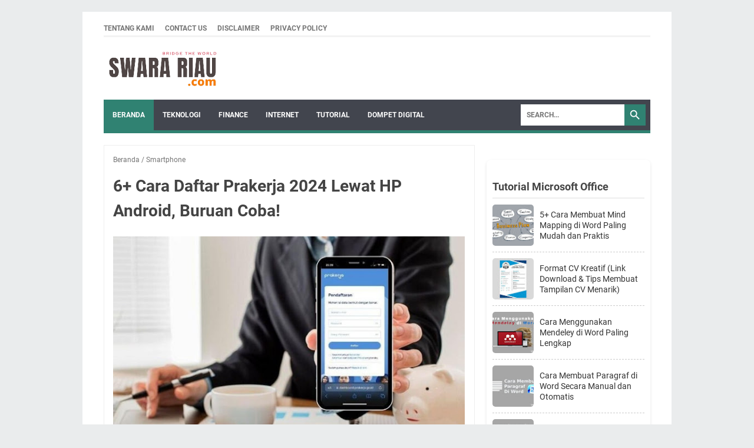

--- FILE ---
content_type: text/html; charset=utf-8
request_url: https://www.google.com/recaptcha/api2/aframe
body_size: 269
content:
<!DOCTYPE HTML><html><head><meta http-equiv="content-type" content="text/html; charset=UTF-8"></head><body><script nonce="fYwQu8BZ_mqc6bVYOzNdDA">/** Anti-fraud and anti-abuse applications only. See google.com/recaptcha */ try{var clients={'sodar':'https://pagead2.googlesyndication.com/pagead/sodar?'};window.addEventListener("message",function(a){try{if(a.source===window.parent){var b=JSON.parse(a.data);var c=clients[b['id']];if(c){var d=document.createElement('img');d.src=c+b['params']+'&rc='+(localStorage.getItem("rc::a")?sessionStorage.getItem("rc::b"):"");window.document.body.appendChild(d);sessionStorage.setItem("rc::e",parseInt(sessionStorage.getItem("rc::e")||0)+1);localStorage.setItem("rc::h",'1769569283432');}}}catch(b){}});window.parent.postMessage("_grecaptcha_ready", "*");}catch(b){}</script></body></html>

--- FILE ---
content_type: text/javascript; charset=UTF-8
request_url: https://www.swarariau.com/feeds/posts/default/-/Tutorial%20Microsoft%20Office?alt=json-in-script&callback=jQuery3600002037629335519986_1769569281331&_=1769569281332
body_size: 10660
content:
// API callback
jQuery3600002037629335519986_1769569281331({"version":"1.0","encoding":"UTF-8","feed":{"xmlns":"http://www.w3.org/2005/Atom","xmlns$openSearch":"http://a9.com/-/spec/opensearchrss/1.0/","xmlns$blogger":"http://schemas.google.com/blogger/2008","xmlns$georss":"http://www.georss.org/georss","xmlns$gd":"http://schemas.google.com/g/2005","xmlns$thr":"http://purl.org/syndication/thread/1.0","id":{"$t":"tag:blogger.com,1999:blog-6442567193364510274"},"updated":{"$t":"2025-12-20T07:24:35.972+07:00"},"category":[{"term":"Lowongan Kerja"},{"term":"Info Loker"},{"term":"Tutorial"},{"term":"Teknologi"},{"term":"Finance"},{"term":"Smartphone"},{"term":"Service AC"},{"term":"Tutorial Printer"},{"term":"Free Fire"},{"term":"iPhone"},{"term":"Jasa Service AC"},{"term":"Tutorial Microsoft Office"},{"term":"Game Online"},{"term":"Berita Utama"},{"term":"Tutorial Medsos"},{"term":"Internet"},{"term":"Sejarah dan Budaya"},{"term":"Profil dan Biograffi"},{"term":"Elektronik"},{"term":"Komputer"},{"term":"Kode Biss Key"},{"term":"Berita Esport"},{"term":"Tutorial Menghitung"},{"term":"Pengetahuan Umum"},{"term":"Dompet Digital"},{"term":"Pendidikan"},{"term":"Cord Gitar"},{"term":"Pariwisata"},{"term":"Aplikasi Snack Video"},{"term":"Aplikasi Uang Online"},{"term":"Pojok Remaja"},{"term":"Bantuan Sosial"},{"term":"Kamera"},{"term":"TV"},{"term":"Among Us"},{"term":"Island King"},{"term":"Windows"},{"term":"Frekuesi TV"},{"term":"PUBG MOBILE"},{"term":"Aplikasi Shopee"},{"term":"Aplikasi TikTok"},{"term":"Kata Bijak"},{"term":"Mobile Legends"},{"term":"Pinjaman Online"},{"term":"Desain Rumah"},{"term":"Printer Canon"},{"term":"Printer Epson"},{"term":"Telkomsel"},{"term":"Genshin Impact"},{"term":"MLBB"},{"term":"Frekuensi TV"},{"term":"Aplikasi DANA"},{"term":"Internet Download Manager"},{"term":"Software"},{"term":"Game Android"},{"term":"Kode Redeem FF"},{"term":"Tes PPPK 2021"},{"term":"Windows 11"},{"term":"Aplikasi OVO"},{"term":"CODM"},{"term":"Edisi One Piece"},{"term":"Google Classroom"},{"term":"International Updates"},{"term":"Printer Error"},{"term":"RPP"},{"term":"Wild Rift"},{"term":"Ariel Tatum"},{"term":"Artis"},{"term":"Film Update"},{"term":"Fingerprint"},{"term":"Kode Redeem ML"},{"term":"Permainan Tradisional"},{"term":"Sejarah Aceh"},{"term":"Tradisi Melayu"},{"term":"eHAC Indonesia"}],"title":{"type":"text","$t":"SwaraRiau.com"},"subtitle":{"type":"html","$t":""},"link":[{"rel":"http://schemas.google.com/g/2005#feed","type":"application/atom+xml","href":"https:\/\/www.swarariau.com\/feeds\/posts\/default"},{"rel":"self","type":"application/atom+xml","href":"https:\/\/www.blogger.com\/feeds\/6442567193364510274\/posts\/default\/-\/Tutorial+Microsoft+Office?alt=json-in-script"},{"rel":"alternate","type":"text/html","href":"https:\/\/www.swarariau.com\/search\/label\/Tutorial%20Microsoft%20Office"},{"rel":"hub","href":"http://pubsubhubbub.appspot.com/"},{"rel":"next","type":"application/atom+xml","href":"https:\/\/www.blogger.com\/feeds\/6442567193364510274\/posts\/default\/-\/Tutorial+Microsoft+Office\/-\/Tutorial+Microsoft+Office?alt=json-in-script\u0026start-index=26\u0026max-results=25"}],"author":[{"name":{"$t":"Unknown"},"email":{"$t":"noreply@blogger.com"},"gd$image":{"rel":"http://schemas.google.com/g/2005#thumbnail","width":"16","height":"16","src":"https:\/\/img1.blogblog.com\/img\/b16-rounded.gif"}}],"generator":{"version":"7.00","uri":"http://www.blogger.com","$t":"Blogger"},"openSearch$totalResults":{"$t":"65"},"openSearch$startIndex":{"$t":"1"},"openSearch$itemsPerPage":{"$t":"25"},"entry":[{"id":{"$t":"tag:blogger.com,1999:blog-6442567193364510274.post-5461746773807753133"},"published":{"$t":"2024-01-18T00:44:00.002+07:00"},"updated":{"$t":"2024-01-18T00:44:19.735+07:00"},"category":[{"scheme":"http://www.blogger.com/atom/ns#","term":"Tutorial Microsoft Office"}],"title":{"type":"text","$t":"5+ Cara Membuat Mind Mapping di Word Paling Mudah dan Praktis"},"summary":{"type":"text","$t":"\u003C!--x-tinymce\/html--\u003ESwarariau.com, Microsoft Word -- Pada era digital seperti sekarang ini, kita sering kali dihadapkan dengan tugas-tugas yang kompleks dan membutuhkan pemikiran yang jernih. Salah satu cara untuk membantu mengorganisir ide-ide kita adalah dengan menggunakan mind mapping.\u0026nbsp;Dalam blog post ini, kita akan membahas tentang bagaimana membuat mind mapping di Word dan mengapa hal "},"link":[{"rel":"edit","type":"application/atom+xml","href":"https:\/\/www.blogger.com\/feeds\/6442567193364510274\/posts\/default\/5461746773807753133"},{"rel":"self","type":"application/atom+xml","href":"https:\/\/www.blogger.com\/feeds\/6442567193364510274\/posts\/default\/5461746773807753133"},{"rel":"alternate","type":"text/html","href":"https:\/\/www.swarariau.com\/2024\/01\/mind-mapping-di-word.html","title":"5+ Cara Membuat Mind Mapping di Word Paling Mudah dan Praktis"}],"author":[{"name":{"$t":"Unknown"},"email":{"$t":"noreply@blogger.com"},"gd$image":{"rel":"http://schemas.google.com/g/2005#thumbnail","width":"16","height":"16","src":"https:\/\/img1.blogblog.com\/img\/b16-rounded.gif"}}],"media$thumbnail":{"xmlns$media":"http://search.yahoo.com/mrss/","url":"https:\/\/blogger.googleusercontent.com\/img\/b\/R29vZ2xl\/[base64]\/s72-w640-h360-c\/Mind%20Mapping%20di%20Word.jpg","height":"72","width":"72"}},{"id":{"$t":"tag:blogger.com,1999:blog-6442567193364510274.post-7856202236570935179"},"published":{"$t":"2022-12-30T11:34:00.002+07:00"},"updated":{"$t":"2022-12-30T11:36:31.585+07:00"},"category":[{"scheme":"http://www.blogger.com/atom/ns#","term":"Tutorial"},{"scheme":"http://www.blogger.com/atom/ns#","term":"Tutorial Microsoft Office"}],"title":{"type":"text","$t":"Format CV Kreatif (Link Download \u0026 Tips Membuat Tampilan CV Menarik)"},"summary":{"type":"text","$t":"Format CV Kreatif Swarariau.com, Tutorial -- Tidak sedikit pencari kerja yang mengeluhkan kenapa dirinya tak kunjung mendapatkan panggilan kerja. Padahal, salah satu penyebabnya bisa karena CV yang dilampirkan terlalu menoton. Oleh karena itu, sebaiknya Anda mengetahui pentingnya format CV kreatif.Tidak perlu khawatir, untuk membuat CV kreatif tidak harus memiliki keahlian desain yang profesional"},"link":[{"rel":"edit","type":"application/atom+xml","href":"https:\/\/www.blogger.com\/feeds\/6442567193364510274\/posts\/default\/7856202236570935179"},{"rel":"self","type":"application/atom+xml","href":"https:\/\/www.blogger.com\/feeds\/6442567193364510274\/posts\/default\/7856202236570935179"},{"rel":"alternate","type":"text/html","href":"https:\/\/www.swarariau.com\/2022\/08\/format-cv-kreatif.html","title":"Format CV Kreatif (Link Download \u0026 Tips Membuat Tampilan CV Menarik)"}],"author":[{"name":{"$t":"Unknown"},"email":{"$t":"noreply@blogger.com"},"gd$image":{"rel":"http://schemas.google.com/g/2005#thumbnail","width":"16","height":"16","src":"https:\/\/img1.blogblog.com\/img\/b16-rounded.gif"}}],"media$thumbnail":{"xmlns$media":"http://search.yahoo.com/mrss/","url":"https:\/\/blogger.googleusercontent.com\/img\/b\/R29vZ2xl\/AVvXsEjDxup--fvGp-g2A-b7B9CvigVydZbFaX937w9oj7Ip23lj2Aa-76aMV0mEpL-H7GIcsFjjK4OOjjQKALlcK3QUfyq5lfQkOtOm6thpfpVnXH1P9y7DZRTjPRiTZIYEV3BXxy3vT-XnDXvudVql9DBw25C9ZoUyZPnYBAwG5_XQ39Dg4fFIqH4y4JVUaw\/s72-w640-h360-c\/Format%20CV%20Kreatif.webp","height":"72","width":"72"}},{"id":{"$t":"tag:blogger.com,1999:blog-6442567193364510274.post-6873701652487436215"},"published":{"$t":"2022-11-09T06:28:00.002+07:00"},"updated":{"$t":"2022-11-09T06:28:28.637+07:00"},"category":[{"scheme":"http://www.blogger.com/atom/ns#","term":"Tutorial"},{"scheme":"http://www.blogger.com/atom/ns#","term":"Tutorial Microsoft Office"}],"title":{"type":"text","$t":"Cara Menggunakan Mendeley di Word Paling Lengkap"},"summary":{"type":"text","$t":"Cara Menggunakan Mendeley di WordSwarariau.com, Tuturial – Halo guys, di era modern ini apakah masih zaman membuat daftar pustaka satu-satu alias manual? Wah, ketinggalan info banget ya..\u003C!--wp:paragraph--\u003E\n\n\u003C!--\/wp:paragraph--\u003E\n\n\u003C!--wp:paragraph--\u003E\nPadahal saat ini kamu sudah bisa memanfaatkan aplikasi Mendeley untuk mempermudah dan menyelesaikan pekerjaan kamu dengan lebih cepat dan praktis.\n\u003C!"},"link":[{"rel":"edit","type":"application/atom+xml","href":"https:\/\/www.blogger.com\/feeds\/6442567193364510274\/posts\/default\/6873701652487436215"},{"rel":"self","type":"application/atom+xml","href":"https:\/\/www.blogger.com\/feeds\/6442567193364510274\/posts\/default\/6873701652487436215"},{"rel":"alternate","type":"text/html","href":"https:\/\/www.swarariau.com\/2022\/11\/cara-menggunakan-mendeley-di-word.html","title":"Cara Menggunakan Mendeley di Word Paling Lengkap"}],"author":[{"name":{"$t":"Unknown"},"email":{"$t":"noreply@blogger.com"},"gd$image":{"rel":"http://schemas.google.com/g/2005#thumbnail","width":"16","height":"16","src":"https:\/\/img1.blogblog.com\/img\/b16-rounded.gif"}}],"media$thumbnail":{"xmlns$media":"http://search.yahoo.com/mrss/","url":"https:\/\/blogger.googleusercontent.com\/img\/b\/R29vZ2xl\/AVvXsEi7ma05RsSCK0uLOqMFcJ0WKP1OuucFFlpIJGi6cw8vZ2u6mKRPUQbN_aiWxZlfaTmd7QEcnpNJUSmdXCUv1t2dcriJQK6Z61x00cVp88upIJpsKoIk8R477DHa_VJqqn3klvKMPyWBEXdOy8eFnK19ySLdM5_l4j1AoYsWcsVyATk_FxD11WYVR3A_\/s72-w640-h360-c\/ezgif.com-gif-maker%20(99).webp","height":"72","width":"72"}},{"id":{"$t":"tag:blogger.com,1999:blog-6442567193364510274.post-8811995730681487753"},"published":{"$t":"2022-11-08T07:00:00.025+07:00"},"updated":{"$t":"2022-11-09T06:08:36.418+07:00"},"category":[{"scheme":"http://www.blogger.com/atom/ns#","term":"Tutorial"},{"scheme":"http://www.blogger.com/atom/ns#","term":"Tutorial Microsoft Office"}],"title":{"type":"text","$t":"Cara Membuat Paragraf di Word Secara Manual dan Otomatis"},"summary":{"type":"text","$t":"Cara Membuat Paragraf di WordSwarariau.com, Tutorial – Halo guys, mungkin kalian pernah mengalami kendala berupa paragraf yang tidak tertata rapi saat menulis atau mengerjakan tugas pada Microsoft Word.\u003C!--wp:paragraph--\u003E\n\n\u003C!--\/wp:paragraph--\u003E\n\n\u003C!--wp:paragraph--\u003E\nJika hal ini terjadi, kalian gak perlu khawatir! Karena mimin akan memberikan solusinya!\n\u003C!--\/wp:paragraph--\u003E\n\n\u003C!--wp:paragraph--\u003E\n"},"link":[{"rel":"edit","type":"application/atom+xml","href":"https:\/\/www.blogger.com\/feeds\/6442567193364510274\/posts\/default\/8811995730681487753"},{"rel":"self","type":"application/atom+xml","href":"https:\/\/www.blogger.com\/feeds\/6442567193364510274\/posts\/default\/8811995730681487753"},{"rel":"alternate","type":"text/html","href":"https:\/\/www.swarariau.com\/2022\/11\/cara-membuat-paragraf-di-word.html","title":"Cara Membuat Paragraf di Word Secara Manual dan Otomatis"}],"author":[{"name":{"$t":"Unknown"},"email":{"$t":"noreply@blogger.com"},"gd$image":{"rel":"http://schemas.google.com/g/2005#thumbnail","width":"16","height":"16","src":"https:\/\/img1.blogblog.com\/img\/b16-rounded.gif"}}],"media$thumbnail":{"xmlns$media":"http://search.yahoo.com/mrss/","url":"https:\/\/blogger.googleusercontent.com\/img\/b\/R29vZ2xl\/AVvXsEgXzKGg8R5oiF7veeyCgHJnM4sETfKpDGL4g5-qcNIRLhWY1v4xBT3W6SXX-bar08RDy3hhCaLL5Hr271XZ16iaw0rOSszYQBWAnJmb2XLkvQ79-c3yqwpbBVB3I-7OG7NuIlGZb3W0DVmurBGWLgw_xyYwTOrZiJmzA-dSxjb9bDHsf250BpVyuylv\/s72-w640-h360-c\/ezgif.com-gif-maker%20(95).webp","height":"72","width":"72"}},{"id":{"$t":"tag:blogger.com,1999:blog-6442567193364510274.post-4933578219409109798"},"published":{"$t":"2022-11-03T07:00:00.025+07:00"},"updated":{"$t":"2022-11-03T17:30:34.293+07:00"},"category":[{"scheme":"http://www.blogger.com/atom/ns#","term":"Tutorial"},{"scheme":"http://www.blogger.com/atom/ns#","term":"Tutorial Microsoft Office"}],"title":{"type":"text","$t":"Cara Membuat Daftar Isi Otomatis di Word, Cepat dan Efektif!"},"summary":{"type":"text","$t":"Cara Membuat Daftar Isi Otomatis di WordSwarariau.com, Tutorial – Halo guys, apakah saat ini kalian masih menggunakan cara manual untuk membuat daftar isi pada Microsoft Word?\u003C!-- wp:paragraph --\u003E\n\n\u003C!-- \/wp:paragraph --\u003E\n\n\u003C!-- wp:paragraph --\u003E\nWah, ketinggalan info banget ya. Apa gak capek bikin dengan cara tersebut? Butuh waktu berapa lama untuk selesai?\n\u003C!-- \/wp:paragraph --\u003E\n\n\u003C!-- wp:paragraph"},"link":[{"rel":"edit","type":"application/atom+xml","href":"https:\/\/www.blogger.com\/feeds\/6442567193364510274\/posts\/default\/4933578219409109798"},{"rel":"self","type":"application/atom+xml","href":"https:\/\/www.blogger.com\/feeds\/6442567193364510274\/posts\/default\/4933578219409109798"},{"rel":"alternate","type":"text/html","href":"https:\/\/www.swarariau.com\/2022\/11\/cara-membuat-daftar-isi-otomatis-di-word.html","title":"Cara Membuat Daftar Isi Otomatis di Word, Cepat dan Efektif!"}],"author":[{"name":{"$t":"Unknown"},"email":{"$t":"noreply@blogger.com"},"gd$image":{"rel":"http://schemas.google.com/g/2005#thumbnail","width":"16","height":"16","src":"https:\/\/img1.blogblog.com\/img\/b16-rounded.gif"}}],"media$thumbnail":{"xmlns$media":"http://search.yahoo.com/mrss/","url":"https:\/\/blogger.googleusercontent.com\/img\/b\/R29vZ2xl\/AVvXsEgi6ogX13MC8jzjD2rehAdnK8mcFshtFtjonQ32AVDcfk2M4hA3KdqPcHQ9Zjv2wT8iJvRPVcZHcmOA5iG7HSiFC53d6ivEO1jLTfxjVmNniddpjnI8h9PrPsPHJG8Cbf1s4-tQnPkfvo_BGMBGoTKj7bQlXQBd0ncurMorrn65P7H-bbFcD5fIgJ6G\/s72-w640-h360-c\/ezgif.com-gif-maker%20(94).webp","height":"72","width":"72"}},{"id":{"$t":"tag:blogger.com,1999:blog-6442567193364510274.post-205018067053007911"},"published":{"$t":"2022-10-31T12:00:00.010+07:00"},"updated":{"$t":"2022-10-31T23:13:13.351+07:00"},"category":[{"scheme":"http://www.blogger.com/atom/ns#","term":"Tutorial"},{"scheme":"http://www.blogger.com/atom/ns#","term":"Tutorial Microsoft Office"}],"title":{"type":"text","$t":"Cara Mencoret Tulisan di Word dengan Mengaktifkan Fitur Coret"},"summary":{"type":"text","$t":"Cara Mencoret Tulisan di WordSwarariau.com, Tutorial – Halo guys, tahu gak sih sebenarnya cara mencoret tulisan di Word ternyata cukup mudah lho. Namun sayangnya masih banyak pengguna Microsoft yang belum mengetahuinya.\u003C!-- wp:paragraph --\u003E\n\n\u003C!-- \/wp:paragraph --\u003E\n\n\u003C!-- wp:paragraph --\u003E\nNah, sebagai informasi awal, Microsoft Office merupakan salah satu aplikasi pengolah kata yang mempunyai fungsi"},"link":[{"rel":"edit","type":"application/atom+xml","href":"https:\/\/www.blogger.com\/feeds\/6442567193364510274\/posts\/default\/205018067053007911"},{"rel":"self","type":"application/atom+xml","href":"https:\/\/www.blogger.com\/feeds\/6442567193364510274\/posts\/default\/205018067053007911"},{"rel":"alternate","type":"text/html","href":"https:\/\/www.swarariau.com\/2022\/10\/mencoret-tulisan-di-word.html","title":"Cara Mencoret Tulisan di Word dengan Mengaktifkan Fitur Coret"}],"author":[{"name":{"$t":"Unknown"},"email":{"$t":"noreply@blogger.com"},"gd$image":{"rel":"http://schemas.google.com/g/2005#thumbnail","width":"16","height":"16","src":"https:\/\/img1.blogblog.com\/img\/b16-rounded.gif"}}],"media$thumbnail":{"xmlns$media":"http://search.yahoo.com/mrss/","url":"https:\/\/blogger.googleusercontent.com\/img\/b\/R29vZ2xl\/AVvXsEiwt4BpaRqLip8D8zEWwDgfrYIY-jHypYFOQfapG1ispMwfvEOaUEw11-GkpYuMIDkiOPY4YN4XbN-h4bUNKrGM5n-lvpvjlXKyLtGsTThnXngaC1QNUW2g3cZ6fCHK5UYQo-Ecu3XorR1maM2xU2LWDCLNBZk_1pdWyW7UGD6UzeulKAyWs1gl4OVM\/s72-w640-h360-c\/ezgif.com-gif-maker%20(88).webp","height":"72","width":"72"}},{"id":{"$t":"tag:blogger.com,1999:blog-6442567193364510274.post-5429390074531896651"},"published":{"$t":"2022-10-31T07:00:00.012+07:00"},"updated":{"$t":"2022-10-31T23:24:21.551+07:00"},"category":[{"scheme":"http://www.blogger.com/atom/ns#","term":"Tutorial"},{"scheme":"http://www.blogger.com/atom/ns#","term":"Tutorial Microsoft Office"}],"title":{"type":"text","$t":"Cara Menulis Arab di Word yang Tidak Banyak Orang Ketahui"},"summary":{"type":"text","$t":"Cara Menulis Arab di WordSwarariau.com, Tutorial – Halo guys, cara menulis Arab di Word hingga saat ini memang masih belum diketahui oleh banyak pengguna Microsoft.\u003C!--wp:paragraph--\u003E\n\n\u003C!--\/wp:paragraph--\u003E\n\n\u003C!--wp:paragraph--\u003E\nKarena biasanya kita hanya menulis huruf tersebut pada selembar kertas saja.\n\u003C!--\/wp:paragraph--\u003E\n\n\u003C!--wp:paragraph--\u003E\nSelain itu, secara default hampir semua versi dari "},"link":[{"rel":"edit","type":"application/atom+xml","href":"https:\/\/www.blogger.com\/feeds\/6442567193364510274\/posts\/default\/5429390074531896651"},{"rel":"self","type":"application/atom+xml","href":"https:\/\/www.blogger.com\/feeds\/6442567193364510274\/posts\/default\/5429390074531896651"},{"rel":"alternate","type":"text/html","href":"https:\/\/www.swarariau.com\/2022\/10\/cara-menulis-arab-di-word.html","title":"Cara Menulis Arab di Word yang Tidak Banyak Orang Ketahui"}],"author":[{"name":{"$t":"Unknown"},"email":{"$t":"noreply@blogger.com"},"gd$image":{"rel":"http://schemas.google.com/g/2005#thumbnail","width":"16","height":"16","src":"https:\/\/img1.blogblog.com\/img\/b16-rounded.gif"}}],"media$thumbnail":{"xmlns$media":"http://search.yahoo.com/mrss/","url":"https:\/\/blogger.googleusercontent.com\/img\/b\/R29vZ2xl\/AVvXsEiyM0v35s0dQniTEdxmFNk8jeJQLTNFc9oX8iwHyZgTN7yge6uEoVBTvlzmyMitHXgjJs-NdFsviTm_IYLArvOHX6uMT2VXAg-sdkHbrVw4Litu5wVSYcdiGOJew2vMBWuHa6nl3aQsOkCTWVU_nJ-Ps2ahMF-iMHfwJ597hzZiD_G1LXHKcWpKT9R_\/s72-w640-h360-c\/ezgif.com-gif-maker%20(90).webp","height":"72","width":"72"}},{"id":{"$t":"tag:blogger.com,1999:blog-6442567193364510274.post-7230141944549128228"},"published":{"$t":"2022-10-29T12:00:00.022+07:00"},"updated":{"$t":"2022-10-30T13:41:24.786+07:00"},"category":[{"scheme":"http://www.blogger.com/atom/ns#","term":"Tutorial"},{"scheme":"http://www.blogger.com/atom/ns#","term":"Tutorial Microsoft Office"}],"title":{"type":"text","$t":"Membuat Background di Word Agar Terlihat Formal? Begini Caranya!"},"summary":{"type":"text","$t":"Cara Membuat Background di Word]Swarariau.com, Tutorial – Halo guys, pernahkan kamu melihat dokumen penting yang menggunakan logo suatu institusi sebagai watermark atau background dokumen tersebut?\u003C!-- wp:paragraph --\u003E\n\n\u003C!-- \/wp:paragraph --\u003E\n\n\u003C!-- wp:paragraph --\u003E\nYa, penggunaan backround atau penyematan identitas berupa logo pada sebuah dokumen menandakan bahwa dokumen tersebut cukup penting, "},"link":[{"rel":"edit","type":"application/atom+xml","href":"https:\/\/www.blogger.com\/feeds\/6442567193364510274\/posts\/default\/7230141944549128228"},{"rel":"self","type":"application/atom+xml","href":"https:\/\/www.blogger.com\/feeds\/6442567193364510274\/posts\/default\/7230141944549128228"},{"rel":"alternate","type":"text/html","href":"https:\/\/www.swarariau.com\/2022\/10\/membuat-bac.html","title":"Membuat Background di Word Agar Terlihat Formal? Begini Caranya!"}],"author":[{"name":{"$t":"Unknown"},"email":{"$t":"noreply@blogger.com"},"gd$image":{"rel":"http://schemas.google.com/g/2005#thumbnail","width":"16","height":"16","src":"https:\/\/img1.blogblog.com\/img\/b16-rounded.gif"}}],"media$thumbnail":{"xmlns$media":"http://search.yahoo.com/mrss/","url":"https:\/\/blogger.googleusercontent.com\/img\/b\/R29vZ2xl\/AVvXsEgCy0H-dtBqGABDYzPPRfOPXaIIoPhand8T5CA6a3mM_562timenF-PIgYEkPu6ty42R-jVd9ukGGG8NFWkRLbdhtt4UkGxjKqvBKOHlj0NXlZyJze9QfsKfp9GYImFqunYUc_nUR9aGnl85gzng9L84jdG7HNRGwpV7pfcYHSG0xUo5K-O_yl9ExJu\/s72-w640-h360-c\/ezgif.com-gif-maker%20(83).webp","height":"72","width":"72"}},{"id":{"$t":"tag:blogger.com,1999:blog-6442567193364510274.post-8013161095211894962"},"published":{"$t":"2022-10-29T07:00:00.019+07:00"},"updated":{"$t":"2022-10-30T13:53:15.472+07:00"},"category":[{"scheme":"http://www.blogger.com/atom/ns#","term":"Tutorial"},{"scheme":"http://www.blogger.com/atom/ns#","term":"Tutorial Microsoft Office"}],"title":{"type":"text","$t":"Cara Membuat Pangkat di Word Paling Cepat dan Praktis"},"summary":{"type":"text","$t":"Cara Membuat Pangkat di WordSwarariau.com, Tutorial – Halo guys, pada pembahasan kali ini mimin akan berbagi informasi terkait cara membuat pangkat di Word dengan cepat dan praktis.\u003C!--wp:paragraph--\u003E\n\n\u003C!--\/wp:paragraph--\u003E\n\n\u003C!--wp:paragraph--\u003E\nCara membuat pangkat tergolong cukup simple dan mudah. Kamu bisa menggunakan fitur Superscript, tombol kombinasi, dan Equation yang tersedia pada Microsoft"},"link":[{"rel":"edit","type":"application/atom+xml","href":"https:\/\/www.blogger.com\/feeds\/6442567193364510274\/posts\/default\/8013161095211894962"},{"rel":"self","type":"application/atom+xml","href":"https:\/\/www.blogger.com\/feeds\/6442567193364510274\/posts\/default\/8013161095211894962"},{"rel":"alternate","type":"text/html","href":"https:\/\/www.swarariau.com\/2022\/10\/cara-membuat-pangkat-di-word.html","title":"Cara Membuat Pangkat di Word Paling Cepat dan Praktis"}],"author":[{"name":{"$t":"Unknown"},"email":{"$t":"noreply@blogger.com"},"gd$image":{"rel":"http://schemas.google.com/g/2005#thumbnail","width":"16","height":"16","src":"https:\/\/img1.blogblog.com\/img\/b16-rounded.gif"}}],"media$thumbnail":{"xmlns$media":"http://search.yahoo.com/mrss/","url":"https:\/\/blogger.googleusercontent.com\/img\/b\/R29vZ2xl\/AVvXsEhbCxEHD-2QImvw-6K-GFs6f3m54py3f9wgOPDACIKVp6GIGC6MazsIzNzJHUjV2mVl3-aUfh1M1rlSq6CdmDo2ZkjzTz1wlNkk1Ecc_ocDPFLriU3hJwspRmTMoMmBg13kAGGbr8ypFxcoYk7gZkUa5uW5d0X1vMM524WhWBW6VwBnfcHbAKALCh8g\/s72-w640-h360-c\/ezgif.com-gif-maker%20(86).webp","height":"72","width":"72"}},{"id":{"$t":"tag:blogger.com,1999:blog-6442567193364510274.post-7767312456507044470"},"published":{"$t":"2022-10-28T12:00:00.015+07:00"},"updated":{"$t":"2022-10-29T22:44:14.718+07:00"},"category":[{"scheme":"http://www.blogger.com/atom/ns#","term":"Tutorial"},{"scheme":"http://www.blogger.com/atom/ns#","term":"Tutorial Microsoft Office"}],"title":{"type":"text","$t":"Cara Menghapus Tabel di Word dengan Cepat Tanpa Ribet"},"summary":{"type":"text","$t":"Cara Menghapus Tabel di WordSwarariau.com, Tutorial – Halo guys, mimin mau kasi tau nih sebenarnya cara menghapus tabel di Word tidaklah sulit.\u003C!-- wp:paragraph --\u003E\n\n\u003C!-- \/wp:paragraph --\u003E\n\n\u003C!-- wp:paragraph --\u003E\nKarena saat ini Ms Word telah menyediakan fitur yang membantu untuk membuat tabel dengan cukup lengkap.\n\u003C!-- \/wp:paragraph --\u003E\n\n\u003C!-- wp:paragraph --\u003E\nYa, hal ini mungkin cukup "},"link":[{"rel":"edit","type":"application/atom+xml","href":"https:\/\/www.blogger.com\/feeds\/6442567193364510274\/posts\/default\/7767312456507044470"},{"rel":"self","type":"application/atom+xml","href":"https:\/\/www.blogger.com\/feeds\/6442567193364510274\/posts\/default\/7767312456507044470"},{"rel":"alternate","type":"text/html","href":"https:\/\/www.swarariau.com\/2022\/10\/cara-menghapus-tabel-di-word.html","title":"Cara Menghapus Tabel di Word dengan Cepat Tanpa Ribet"}],"author":[{"name":{"$t":"Unknown"},"email":{"$t":"noreply@blogger.com"},"gd$image":{"rel":"http://schemas.google.com/g/2005#thumbnail","width":"16","height":"16","src":"https:\/\/img1.blogblog.com\/img\/b16-rounded.gif"}}],"media$thumbnail":{"xmlns$media":"http://search.yahoo.com/mrss/","url":"https:\/\/blogger.googleusercontent.com\/img\/b\/R29vZ2xl\/AVvXsEghVvq1H35Fzn5KaAHIuI_H3dI3NssKCwxERgEZITfEobhjiEGT3ehscU5wkQ3dTQ7gKFUw3FmEPN6DPcd1uAXpENdzm14sHtW7ZTrudknbGC0CEpBffcHGM8jcmlLkIsmX-U9f9ZJQ_pUOSBqPI6wQt2p9zYovUnQ3vrqL2_7N5KXbd9fGJ3xZWQs7\/s72-w640-h360-c\/ezgif.com-gif-maker%20(80).webp","height":"72","width":"72"}},{"id":{"$t":"tag:blogger.com,1999:blog-6442567193364510274.post-3959377457099751367"},"published":{"$t":"2022-10-28T07:00:00.021+07:00"},"updated":{"$t":"2022-10-29T23:17:57.533+07:00"},"category":[{"scheme":"http://www.blogger.com/atom/ns#","term":"Tutorial"},{"scheme":"http://www.blogger.com/atom/ns#","term":"Tutorial Microsoft Office"}],"title":{"type":"text","$t":"Cara Menggabungkan File Word Menjadi Satu Dokumen dengan Mudah"},"summary":{"type":"text","$t":"Cara Menggabungkan File WordSwarariau.com, Tutorial – Halo guys, apakah saat ini kamu masih melakukan copy paste untuk menggabungkan satu file Word dengan file Word yang lain?\u003C!--wp:paragraph--\u003E\n\n\u003C!--\/wp:paragraph--\u003E\n\n\u003C!--wp:paragraph--\u003E\nWah, jika iya, itu adalah cara lama yang pastinya cukup ribet dan memakan waktu ya guys. Jadi, mari beralih ke cara baru yang bisa menjadi solusi cepat buat kamu"},"link":[{"rel":"edit","type":"application/atom+xml","href":"https:\/\/www.blogger.com\/feeds\/6442567193364510274\/posts\/default\/3959377457099751367"},{"rel":"self","type":"application/atom+xml","href":"https:\/\/www.blogger.com\/feeds\/6442567193364510274\/posts\/default\/3959377457099751367"},{"rel":"alternate","type":"text/html","href":"https:\/\/www.swarariau.com\/2022\/10\/cara-menggabungkan-file-word.html","title":"Cara Menggabungkan File Word Menjadi Satu Dokumen dengan Mudah"}],"author":[{"name":{"$t":"Unknown"},"email":{"$t":"noreply@blogger.com"},"gd$image":{"rel":"http://schemas.google.com/g/2005#thumbnail","width":"16","height":"16","src":"https:\/\/img1.blogblog.com\/img\/b16-rounded.gif"}}],"media$thumbnail":{"xmlns$media":"http://search.yahoo.com/mrss/","url":"https:\/\/blogger.googleusercontent.com\/img\/b\/R29vZ2xl\/AVvXsEgx54va5gJHSmAIWlsdQ1TPFe4E1XW0NEmBPfpzbEOKV2vgvfy515_N4fYAI_yGZriMcWV2WZkg1U5pgebLvxtimQhYy-FgoUX97O3VbMRozhcLi8Mbk5VnEdV5VBl9NXFYm_sAXsfeePvWC1KAnP6vg5UpeeUGB4dbJWgonp9FHaFBtp5HNN3uz8jv\/s72-w640-h360-c\/ezgif.com-gif-maker%20(81).webp","height":"72","width":"72"}},{"id":{"$t":"tag:blogger.com,1999:blog-6442567193364510274.post-8256557469125409280"},"published":{"$t":"2022-10-27T12:00:00.018+07:00"},"updated":{"$t":"2022-10-28T07:11:34.849+07:00"},"category":[{"scheme":"http://www.blogger.com/atom/ns#","term":"Tutorial"},{"scheme":"http://www.blogger.com/atom/ns#","term":"Tutorial Microsoft Office"}],"title":{"type":"text","$t":"4 Cara Menyisipkan Gambar di Word, Mudah dan Efisien!"},"summary":{"type":"text","$t":"Cara Menyisipkan Gambar di WordSwarariau.com, Tutorial – Halo guys, pada kesempatan kali ini mimin akan membagikan tips buat kalian terkait cara menyisipkan gambar di Word.\u003C!-- wp:paragraph --\u003E\n\n\u003C!-- \/wp:paragraph --\u003E\n\n\u003C!-- wp:paragraph --\u003E\nNah, Microsoft Word yang biasanya kamu gunakan untuk mengetik atau mengedit tulisan, ternyata juga bisa lho kamu gunakan untuk menyisipkan komponen lain.\n\u003C!--"},"link":[{"rel":"edit","type":"application/atom+xml","href":"https:\/\/www.blogger.com\/feeds\/6442567193364510274\/posts\/default\/8256557469125409280"},{"rel":"self","type":"application/atom+xml","href":"https:\/\/www.blogger.com\/feeds\/6442567193364510274\/posts\/default\/8256557469125409280"},{"rel":"alternate","type":"text/html","href":"https:\/\/www.swarariau.com\/2022\/10\/cara-menyisipkan-gambar-di-word.html","title":"4 Cara Menyisipkan Gambar di Word, Mudah dan Efisien!"}],"author":[{"name":{"$t":"Unknown"},"email":{"$t":"noreply@blogger.com"},"gd$image":{"rel":"http://schemas.google.com/g/2005#thumbnail","width":"16","height":"16","src":"https:\/\/img1.blogblog.com\/img\/b16-rounded.gif"}}],"media$thumbnail":{"xmlns$media":"http://search.yahoo.com/mrss/","url":"https:\/\/blogger.googleusercontent.com\/img\/b\/R29vZ2xl\/AVvXsEjbOus4dhyVvk1xNj229aZlOmPDB8DYQ9Ek_6wY0pDnVEXMAA-ULFA48gNSdJ1nENyBuqscaFiOrh5b1U3zi779oQu_uesFA_TTg8fsrbTBPjwQwbYqjuHiBN97lYtvXVENSXCBKcoc72Y8L89lduCR_EPUMxu1qlH2I-9_vpCVw94zZAjXa4TzNq2C\/s72-w640-h360-c\/ezgif.com-gif-maker%20(76).webp","height":"72","width":"72"}},{"id":{"$t":"tag:blogger.com,1999:blog-6442567193364510274.post-1731582164149765099"},"published":{"$t":"2022-10-27T07:00:00.010+07:00"},"updated":{"$t":"2022-10-27T21:16:36.303+07:00"},"category":[{"scheme":"http://www.blogger.com/atom/ns#","term":"Tutorial"},{"scheme":"http://www.blogger.com/atom/ns#","term":"Tutorial Microsoft Office"}],"title":{"type":"text","$t":"Tips dan Tutorial Membuat Kop Surat di Word Paling Mudah"},"summary":{"type":"text","$t":"Cara Membuat Kop Surat di WordSwarariau.com, Tutorial – Halo guys, tahu gak sih sebenarnya untuk membuat kop surat di Word bisa kamu kerjakan dengan sangat mudah lho. Baik dengan cara manual maupun otomatis.\u003C!--wp:paragraph--\u003E\n\n\u003C!--\/wp:paragraph--\u003E\n\n\u003C!--wp:paragraph--\u003E\nBagi seorang pemula, mungkin untuk membuat kop surat atau kepala surat terasa sangat sulit. Padahal, untuk membuatnya tergolong "},"link":[{"rel":"edit","type":"application/atom+xml","href":"https:\/\/www.blogger.com\/feeds\/6442567193364510274\/posts\/default\/1731582164149765099"},{"rel":"self","type":"application/atom+xml","href":"https:\/\/www.blogger.com\/feeds\/6442567193364510274\/posts\/default\/1731582164149765099"},{"rel":"alternate","type":"text/html","href":"https:\/\/www.swarariau.com\/2022\/10\/membuat-kop-surat-di-word.html","title":"Tips dan Tutorial Membuat Kop Surat di Word Paling Mudah"}],"author":[{"name":{"$t":"Unknown"},"email":{"$t":"noreply@blogger.com"},"gd$image":{"rel":"http://schemas.google.com/g/2005#thumbnail","width":"16","height":"16","src":"https:\/\/img1.blogblog.com\/img\/b16-rounded.gif"}}],"media$thumbnail":{"xmlns$media":"http://search.yahoo.com/mrss/","url":"https:\/\/blogger.googleusercontent.com\/img\/b\/R29vZ2xl\/AVvXsEhLCyAucMEbYDCdF8gGbE6TZJWBQBuIpMDHca01JvSkr4jA-VpXJeLgWqSfQPvarUNZlsofcfjWbWezWn2pO0xeejz-VPGtW4YYIbWbWlY7hjke_NCNPtUGa3QutJNGPR9TjolKPXNqHO4TVVTxmNipjUQ3xu8Sc2G1tzT7UGWn0B4uNyl7Ww5VutIp\/s72-w640-h360-c\/ezgif.com-gif-maker%20(74).webp","height":"72","width":"72"}},{"id":{"$t":"tag:blogger.com,1999:blog-6442567193364510274.post-4114136222875800261"},"published":{"$t":"2022-10-26T12:00:00.030+07:00"},"updated":{"$t":"2022-10-27T20:59:41.390+07:00"},"category":[{"scheme":"http://www.blogger.com/atom/ns#","term":"Tutorial"},{"scheme":"http://www.blogger.com/atom/ns#","term":"Tutorial Microsoft Office"}],"title":{"type":"text","$t":"Membuat Peta Konsep di Word Menjadi Lebih Menarik? Begini Caranya!"},"summary":{"type":"text","$t":"Cara Membuat Peta Konsep di WordSwarariau.com, Tutorial – Halo guys, apakah kamu sedang mencari informasi untuk membuat peta konsep di Word agar tampilanya lebih menarik?\u003C!-- wp:paragraph --\u003E\n\n\u003C!-- \/wp:paragraph --\u003E\n\n\u003C!-- wp:paragraph --\u003E\nJika benar, maka artikel ini adalah pilihan yang tepat!\n\u003C!-- \/wp:paragraph --\u003E\n\n\u003C!-- wp:paragraph --\u003E\nKarena mimin akan berbagi tips buat kalian semua terkait "},"link":[{"rel":"edit","type":"application/atom+xml","href":"https:\/\/www.blogger.com\/feeds\/6442567193364510274\/posts\/default\/4114136222875800261"},{"rel":"self","type":"application/atom+xml","href":"https:\/\/www.blogger.com\/feeds\/6442567193364510274\/posts\/default\/4114136222875800261"},{"rel":"alternate","type":"text/html","href":"https:\/\/www.swarariau.com\/2022\/10\/membuat-peta-konsep-di-word.html","title":"Membuat Peta Konsep di Word Menjadi Lebih Menarik? Begini Caranya!"}],"author":[{"name":{"$t":"Unknown"},"email":{"$t":"noreply@blogger.com"},"gd$image":{"rel":"http://schemas.google.com/g/2005#thumbnail","width":"16","height":"16","src":"https:\/\/img1.blogblog.com\/img\/b16-rounded.gif"}}],"media$thumbnail":{"xmlns$media":"http://search.yahoo.com/mrss/","url":"https:\/\/blogger.googleusercontent.com\/img\/b\/R29vZ2xl\/AVvXsEgziQtsUIprwCzbIfBam_E6WRRi9SL99yaSsXpf3xjmF3OVqG0-ekMUwDuPMrJclwZF_6M6LVQhk2PXA6fj0cjLueqoH5_DoI9MDWqceIg-CS5P_Dt6lQtCX1YIXf0U0EjJ1SnpXNbEPy4K61_GtqHTAqu3hHDTmFLwgptW5g_YaX2fcX3jjBHEi_jK\/s72-w640-h360-c\/ezgif.com-gif-maker%20(70).webp","height":"72","width":"72"}},{"id":{"$t":"tag:blogger.com,1999:blog-6442567193364510274.post-8426871350902214602"},"published":{"$t":"2022-10-26T07:00:00.023+07:00"},"updated":{"$t":"2022-10-26T20:26:49.846+07:00"},"category":[{"scheme":"http://www.blogger.com/atom/ns#","term":"Tutorial"},{"scheme":"http://www.blogger.com/atom/ns#","term":"Tutorial Microsoft Office"}],"title":{"type":"text","$t":"3 Cara Menambah Kolom di Word dengan Cepat dan Praktis!"},"summary":{"type":"text","$t":"Cara Menambah Kolom di WordSwarariau.com, Tutorial – Halo guys, pada kesempatan kali ini mimin akan membagikan tips dan tutorial dasar terkait cara menambah kolom di Word dengan cepat dan praktis.\u003C!-- wp:paragraph --\u003E\n\n\u003C!-- \/wp:paragraph --\u003E\n\n\u003C!-- wp:paragraph --\u003E\nTidak hanya kolom, namun juga cara menambah baris pada tabel di Microsoft Word yang akan mimin jabarkan disini.\n\u003C!-- \/wp:paragraph --\u003E"},"link":[{"rel":"edit","type":"application/atom+xml","href":"https:\/\/www.blogger.com\/feeds\/6442567193364510274\/posts\/default\/8426871350902214602"},{"rel":"self","type":"application/atom+xml","href":"https:\/\/www.blogger.com\/feeds\/6442567193364510274\/posts\/default\/8426871350902214602"},{"rel":"alternate","type":"text/html","href":"https:\/\/www.swarariau.com\/2022\/10\/menambah-kolom-di-word.html","title":"3 Cara Menambah Kolom di Word dengan Cepat dan Praktis!"}],"author":[{"name":{"$t":"Unknown"},"email":{"$t":"noreply@blogger.com"},"gd$image":{"rel":"http://schemas.google.com/g/2005#thumbnail","width":"16","height":"16","src":"https:\/\/img1.blogblog.com\/img\/b16-rounded.gif"}}],"media$thumbnail":{"xmlns$media":"http://search.yahoo.com/mrss/","url":"https:\/\/blogger.googleusercontent.com\/img\/b\/R29vZ2xl\/AVvXsEioWHjpSEHnn2dbUKXD4gMgLaCL4xZ4UkCqPLMNRXDzS8nf2zVbK4GzLYgSVMiufw1bJH79DJGYY6lViGk_cOtDT30sqXYTalmCKucb3Bx4j004QX1qP8kF0EgaUv3aTr9ynHAupuO6elsKatGs1g8O0sRUG6rRFh6AQ9Ra7h0ji7HahGgUWL5MhXyN\/s72-w640-h360-c\/ezgif.com-gif-maker%20(67).webp","height":"72","width":"72"}},{"id":{"$t":"tag:blogger.com,1999:blog-6442567193364510274.post-6900115529783374924"},"published":{"$t":"2022-10-25T12:00:00.018+07:00"},"updated":{"$t":"2022-10-26T15:15:57.851+07:00"},"category":[{"scheme":"http://www.blogger.com/atom/ns#","term":"Tutorial"},{"scheme":"http://www.blogger.com/atom/ns#","term":"Tutorial Microsoft Office"}],"title":{"type":"text","$t":"Cara Memberi Nomor Halaman di Word Secara Otomatis"},"summary":{"type":"text","$t":"Cara Memberi Nomor Halaman di WordSwarariau.com, Tutorial – Halo guys, bagi kamu yang sedang mengerjakan sebuah karya tulis ilmiah, cara memberi nomor halaman di Word sangat penting untuk kamu pahami.\u003C!--wp:paragraph--\u003E\n\n\u003C!--\/wp:paragraph--\u003E\n\n\u003C!--wp:paragraph--\u003E\nBaik itu ketika kamu sedang menyusun skripsi, buku, jurnal, atau yang sejenisnya, maka memberi nomor halaman ini perlu kamu lakukan.\n\u003C!-"},"link":[{"rel":"edit","type":"application/atom+xml","href":"https:\/\/www.blogger.com\/feeds\/6442567193364510274\/posts\/default\/6900115529783374924"},{"rel":"self","type":"application/atom+xml","href":"https:\/\/www.blogger.com\/feeds\/6442567193364510274\/posts\/default\/6900115529783374924"},{"rel":"alternate","type":"text/html","href":"https:\/\/www.swarariau.com\/2022\/10\/cara-memberi-nomor-halaman-di-word.html","title":"Cara Memberi Nomor Halaman di Word Secara Otomatis"}],"author":[{"name":{"$t":"Unknown"},"email":{"$t":"noreply@blogger.com"},"gd$image":{"rel":"http://schemas.google.com/g/2005#thumbnail","width":"16","height":"16","src":"https:\/\/img1.blogblog.com\/img\/b16-rounded.gif"}}],"media$thumbnail":{"xmlns$media":"http://search.yahoo.com/mrss/","url":"https:\/\/blogger.googleusercontent.com\/img\/b\/R29vZ2xl\/AVvXsEhJ1-dqRq4fqbXgJT-4qGKeDLwttUbsYSxiPXx4xYhIHXk2pgstfijkN8_MhwZZ9-UFnMMS07oA3wy0ZVCsTMGhVQJZGgiT7vkUf96M2WOkO22UXYRkA13TRloaIkmM-crfg_SnCX9QW3DXbshiDqeJsqXaaecKulz77aYBKXruXh9aFkTet7aKD3jB\/s72-w640-h360-c\/ezgif.com-gif-maker%20(65).webp","height":"72","width":"72"}},{"id":{"$t":"tag:blogger.com,1999:blog-6442567193364510274.post-1401766851586967053"},"published":{"$t":"2022-10-25T07:00:00.031+07:00"},"updated":{"$t":"2022-10-25T22:56:40.786+07:00"},"category":[{"scheme":"http://www.blogger.com/atom/ns#","term":"Tutorial"},{"scheme":"http://www.blogger.com/atom/ns#","term":"Tutorial Microsoft Office"}],"title":{"type":"text","$t":"Cara Membuat Footnote di Word Paling Mudah dan Sederhana"},"summary":{"type":"text","$t":"Cara Membuat Footnote di WordSwarariau.com, Tutorial – Halo guys, cara membuat footnote di Word sebenarnya cukup mudah. Kamu bisa melakukannya sendiri tanpa harus meminta bantuan orang lain untuk melakukannya.\u003C!--wp:paragraph--\u003E\n\n\u003C!--\/wp:paragraph--\u003E\n\n\u003C!--wp:paragraph--\u003E\nFootnote atau yang kita kenal dengan catatan kaki fungsinya cukup penting dalam pembuatan sebuah dokumen. Ia juga bisa kamu "},"link":[{"rel":"edit","type":"application/atom+xml","href":"https:\/\/www.blogger.com\/feeds\/6442567193364510274\/posts\/default\/1401766851586967053"},{"rel":"self","type":"application/atom+xml","href":"https:\/\/www.blogger.com\/feeds\/6442567193364510274\/posts\/default\/1401766851586967053"},{"rel":"alternate","type":"text/html","href":"https:\/\/www.swarariau.com\/2022\/10\/cara-membuat-footnote-di-word.html","title":"Cara Membuat Footnote di Word Paling Mudah dan Sederhana"}],"author":[{"name":{"$t":"Unknown"},"email":{"$t":"noreply@blogger.com"},"gd$image":{"rel":"http://schemas.google.com/g/2005#thumbnail","width":"16","height":"16","src":"https:\/\/img1.blogblog.com\/img\/b16-rounded.gif"}}],"media$thumbnail":{"xmlns$media":"http://search.yahoo.com/mrss/","url":"https:\/\/blogger.googleusercontent.com\/img\/b\/R29vZ2xl\/AVvXsEj1YGTk7eWCEyGj8LxEFgahHbvRU0RozzRK1yOJtU85PnBSvPaV-HpZdXyhi9eUQwKQXEQFAhhMJrf2n3mu7cTKd7gLslfGfy2T0HSsssYPMORKapes85nMQ40erZmQhw6TGzjmm1aA1tnS-SU5GPrSSv0PqLOgk5-3y42JsKR2cqMHiXQoEFqU82PS\/s72-w640-h360-c\/ezgif.com-gif-maker%20(62).webp","height":"72","width":"72"}},{"id":{"$t":"tag:blogger.com,1999:blog-6442567193364510274.post-6472981225977257323"},"published":{"$t":"2022-10-24T12:00:00.015+07:00"},"updated":{"$t":"2022-10-25T16:03:46.791+07:00"},"category":[{"scheme":"http://www.blogger.com/atom/ns#","term":"Tutorial"},{"scheme":"http://www.blogger.com/atom/ns#","term":"Tutorial Microsoft Office"}],"title":{"type":"text","$t":"Cara Menghapus Halaman Kosong di Word, Cepat dan Praktis!"},"summary":{"type":"text","$t":"Cara Menghapus Halaman Kosong di WordSwarariau.com, Tutorial – Halo guys, tahu gak sih ternyata cara menghapus halaman kosong di Word bisa kamu lakukan dengan cepat dan mudah lho.\u003C!-- wp:paragraph --\u003E\n\n\u003C!-- \/wp:paragraph --\u003E\n\n\u003C!-- wp:paragraph --\u003E\nYa, Microsoft Word saat ini memang menjadi aplikasi kamulan dalam mengerjakan berbagai tugas.\n\u003C!-- \/wp:paragraph --\u003E\n\n\u003C!-- wp:paragraph --\u003E\nAkan tetapi"},"link":[{"rel":"edit","type":"application/atom+xml","href":"https:\/\/www.blogger.com\/feeds\/6442567193364510274\/posts\/default\/6472981225977257323"},{"rel":"self","type":"application/atom+xml","href":"https:\/\/www.blogger.com\/feeds\/6442567193364510274\/posts\/default\/6472981225977257323"},{"rel":"alternate","type":"text/html","href":"https:\/\/www.swarariau.com\/2022\/10\/cara-menghapus-halaman-kosong-di-word.html","title":"Cara Menghapus Halaman Kosong di Word, Cepat dan Praktis!"}],"author":[{"name":{"$t":"Unknown"},"email":{"$t":"noreply@blogger.com"},"gd$image":{"rel":"http://schemas.google.com/g/2005#thumbnail","width":"16","height":"16","src":"https:\/\/img1.blogblog.com\/img\/b16-rounded.gif"}}],"media$thumbnail":{"xmlns$media":"http://search.yahoo.com/mrss/","url":"https:\/\/blogger.googleusercontent.com\/img\/b\/R29vZ2xl\/AVvXsEgfY0LQ5ADQ5QJIRYZzLGfM4jg7Dh8mpH6n8A4pka8MbBlee4ZPEI5x1He99m994Ixdc4G_Wu-RbbitRWd_G890pvfJ-a5u4QF8-sZArUsOtsihBVk2tW20ukN4D7W61Vu63TWyeEtzaOe_pWlE96PmmHg-TiVC1EU_CfbdLRDCcL-7qc2gli9FudUc\/s72-w640-h360-c\/ezgif.com-gif-maker%20(60).webp","height":"72","width":"72"}},{"id":{"$t":"tag:blogger.com,1999:blog-6442567193364510274.post-8567655077903171181"},"published":{"$t":"2022-10-24T07:00:00.001+07:00"},"updated":{"$t":"2022-10-24T16:21:44.659+07:00"},"category":[{"scheme":"http://www.blogger.com/atom/ns#","term":"Tutorial"},{"scheme":"http://www.blogger.com/atom/ns#","term":"Tutorial Microsoft Office"}],"title":{"type":"text","$t":"Cara Merapikan Tulisan di Word yang Berantakan Hasil Copy-Paste"},"summary":{"type":"text","$t":"Cara Merapikan Tulisan di WordSwarariau.com, Tutorial – Halo guys, mungkin sebagian dari kalian saat ini masih ada yang belum mengetahui bagaimana cara merapikan tulisan di Word. Bener gak sih?\u003C!-- wp:paragraph --\u003E\n\n\u003C!-- \/wp:paragraph --\u003E\n\n\u003C!-- wp:paragraph --\u003E\nYa, biasanya tulisan dengan format yang berantakan muncul saat kamu melakukan ‘copy paste’ \u0026nbsp;teks dari web atau PDF ke dokumen "},"link":[{"rel":"edit","type":"application/atom+xml","href":"https:\/\/www.blogger.com\/feeds\/6442567193364510274\/posts\/default\/8567655077903171181"},{"rel":"self","type":"application/atom+xml","href":"https:\/\/www.blogger.com\/feeds\/6442567193364510274\/posts\/default\/8567655077903171181"},{"rel":"alternate","type":"text/html","href":"https:\/\/www.swarariau.com\/2022\/10\/cara-merapikan-tulisan-di-word.html","title":"Cara Merapikan Tulisan di Word yang Berantakan Hasil Copy-Paste"}],"author":[{"name":{"$t":"Unknown"},"email":{"$t":"noreply@blogger.com"},"gd$image":{"rel":"http://schemas.google.com/g/2005#thumbnail","width":"16","height":"16","src":"https:\/\/img1.blogblog.com\/img\/b16-rounded.gif"}}],"media$thumbnail":{"xmlns$media":"http://search.yahoo.com/mrss/","url":"https:\/\/blogger.googleusercontent.com\/img\/b\/R29vZ2xl\/AVvXsEhFlLQo0oNKu1k0ZysRU-BS-GbUnigjLaqJGQGHB1YEfkfaQom6a4YW5LeUm3pEv1J8A5Ua2E2ys9MmIZG9fox6ImnNoIElYna65m0QWwUQgy1QWTFGwesn-ntsgnq-nj6wqrPuhNORfXjb7kiBv8gWF4YLKHfkVaFtS35ItBN5Z4EH7GW17IFRNxr8\/s72-w640-h360-c\/ezgif.com-gif-maker%20(57).webp","height":"72","width":"72"}},{"id":{"$t":"tag:blogger.com,1999:blog-6442567193364510274.post-8546610021041337843"},"published":{"$t":"2022-09-23T13:00:00.025+07:00"},"updated":{"$t":"2022-09-24T09:13:32.170+07:00"},"category":[{"scheme":"http://www.blogger.com/atom/ns#","term":"Tutorial"},{"scheme":"http://www.blogger.com/atom/ns#","term":"Tutorial Microsoft Office"}],"title":{"type":"text","$t":"Cara Membuat Mind Mapping di Word, Mudah dan Simpel"},"summary":{"type":"text","$t":"Cara Membuat Mind Mapping di WordSwarariau.com, Tutorial – Halo guys, kalian tahu gak sih cara membuat mind mapping di Word itu sebenarnya cukup mudah dan sederhana lho.\u003C!--wp:paragraph--\u003E\n\n\u003C!--\/wp:paragraph--\u003E\n\n\u003C!--wp:paragraph--\u003E\nYups, kalian bisa memanfaatkan fitur mind mapping untuk memetakan sebuah konsep.\n\u003C!--\/wp:paragraph--\u003E\n\n\u003C!--wp:paragraph--\u003E\nHal ini tentunya tidak terlepas dari "},"link":[{"rel":"edit","type":"application/atom+xml","href":"https:\/\/www.blogger.com\/feeds\/6442567193364510274\/posts\/default\/8546610021041337843"},{"rel":"self","type":"application/atom+xml","href":"https:\/\/www.blogger.com\/feeds\/6442567193364510274\/posts\/default\/8546610021041337843"},{"rel":"alternate","type":"text/html","href":"https:\/\/www.swarariau.com\/2022\/09\/membuat-mind-mapping-di-word.html","title":"Cara Membuat Mind Mapping di Word, Mudah dan Simpel"}],"author":[{"name":{"$t":"Unknown"},"email":{"$t":"noreply@blogger.com"},"gd$image":{"rel":"http://schemas.google.com/g/2005#thumbnail","width":"16","height":"16","src":"https:\/\/img1.blogblog.com\/img\/b16-rounded.gif"}}],"media$thumbnail":{"xmlns$media":"http://search.yahoo.com/mrss/","url":"https:\/\/blogger.googleusercontent.com\/img\/b\/R29vZ2xl\/AVvXsEihZULDmQkKHEv5ENNREqlETlBq1VbPqsOllW-i_4tPWYjAttboVPbYmVznlQo0v9UHGclqOceMeuq-VnXQm0NjFDvIr0rbLYBzeTBye3izC1bZ2PZRZFps499sOF6Yyxa4coeEWbeVwxBoEUT-aqRGqI1G64AvIMcB1sUFz3S4_tBlw0LWSRFRcDdD\/s72-w640-h360-c\/ezgif.com-gif-maker%20(78).webp","height":"72","width":"72"}},{"id":{"$t":"tag:blogger.com,1999:blog-6442567193364510274.post-2361998707142439441"},"published":{"$t":"2022-09-19T12:30:00.017+07:00"},"updated":{"$t":"2022-09-19T22:40:37.202+07:00"},"category":[{"scheme":"http://www.blogger.com/atom/ns#","term":"Tutorial"},{"scheme":"http://www.blogger.com/atom/ns#","term":"Tutorial Microsoft Office"}],"title":{"type":"text","$t":"Cara Mengatur Margin di Word, Dokumen Menjadi Lebih Rapi!"},"summary":{"type":"text","$t":"Cara Mengatur Margin di WordSwarariau.com, Tutorial – Halo guys, dalam mengerjakan sebuah tugas, baik itu karya tulis ataupun pekerjaan kantor, tentunya kita harus memperhatikan standar format dokumen yang telah ditentukan.\u003C!--wp:paragraph--\u003E\n\n\u003C!--\/wp:paragraph--\u003E\n\n\u003C!--wp:paragraph--\u003E\nYups, untuk mengerjakan sebuah buku, skripsi, jurnal, artikel, laporan, dan sejenisnya, tentu kita harus "},"link":[{"rel":"edit","type":"application/atom+xml","href":"https:\/\/www.blogger.com\/feeds\/6442567193364510274\/posts\/default\/2361998707142439441"},{"rel":"self","type":"application/atom+xml","href":"https:\/\/www.blogger.com\/feeds\/6442567193364510274\/posts\/default\/2361998707142439441"},{"rel":"alternate","type":"text/html","href":"https:\/\/www.swarariau.com\/2022\/09\/cara-mengatur-margin-di-word.html","title":"Cara Mengatur Margin di Word, Dokumen Menjadi Lebih Rapi!"}],"author":[{"name":{"$t":"Unknown"},"email":{"$t":"noreply@blogger.com"},"gd$image":{"rel":"http://schemas.google.com/g/2005#thumbnail","width":"16","height":"16","src":"https:\/\/img1.blogblog.com\/img\/b16-rounded.gif"}}],"media$thumbnail":{"xmlns$media":"http://search.yahoo.com/mrss/","url":"https:\/\/blogger.googleusercontent.com\/img\/b\/R29vZ2xl\/AVvXsEiw7wAjiocQ7MsIcfG987FaLuS4uhnELaxHG-SyksPwrPwN2wfcQeowhHlExc3P1BU3vgfUI6W9arCqJL_Z29H8eCYVhPBxyh-N41hNZ634ZDXZdtJSNoST-FJ0-8bP5vE40d7_qAqucXAQ1oOD3f9N_Fo7JrCLtmHovfCpfAWfG6kujkhRBBsOp6mu\/s72-w640-h360-c\/ezgif.com-gif-maker%20(41).webp","height":"72","width":"72"}},{"id":{"$t":"tag:blogger.com,1999:blog-6442567193364510274.post-8623081354444528389"},"published":{"$t":"2022-09-18T22:17:00.002+07:00"},"updated":{"$t":"2022-09-18T22:17:19.978+07:00"},"category":[{"scheme":"http://www.blogger.com/atom/ns#","term":"Tutorial"},{"scheme":"http://www.blogger.com/atom/ns#","term":"Tutorial Microsoft Office"}],"title":{"type":"text","$t":"3 Cara Membuat Bingkai di Word dan Kegunaannya"},"summary":{"type":"text","$t":"Cara Membuat Bingkai di WordSwarariau.com, Tutorial – Halo guys, apakah saat ini kalian merasa bosan dengan tampilan file dokumen pada Microsoft Word kalian yang begitu-begitu saja?\u003C!-- wp:paragraph --\u003E\n\n\u003C!-- \/wp:paragraph --\u003E\n\n\u003C!-- wp:paragraph --\u003E\nTenang, mimin ada solusi buat kalian!\n\u003C!-- \/wp:paragraph --\u003E\n\n\u003C!-- wp:paragraph --\u003E\nAgar hasil kerja dan tampilan dokumen kalian menjadi lebih "},"link":[{"rel":"edit","type":"application/atom+xml","href":"https:\/\/www.blogger.com\/feeds\/6442567193364510274\/posts\/default\/8623081354444528389"},{"rel":"self","type":"application/atom+xml","href":"https:\/\/www.blogger.com\/feeds\/6442567193364510274\/posts\/default\/8623081354444528389"},{"rel":"alternate","type":"text/html","href":"https:\/\/www.swarariau.com\/2022\/09\/cara-membuat-bingkai-di-word.html","title":"3 Cara Membuat Bingkai di Word dan Kegunaannya"}],"author":[{"name":{"$t":"Unknown"},"email":{"$t":"noreply@blogger.com"},"gd$image":{"rel":"http://schemas.google.com/g/2005#thumbnail","width":"16","height":"16","src":"https:\/\/img1.blogblog.com\/img\/b16-rounded.gif"}}],"media$thumbnail":{"xmlns$media":"http://search.yahoo.com/mrss/","url":"https:\/\/blogger.googleusercontent.com\/img\/b\/R29vZ2xl\/AVvXsEjFxNmES_4zFhe3dXDJK2xgKK8_JRqY37B7Wk0LKJ3e6RkYm4mjmjTgyNE5Iz1MAA9EJnY4iGFAKKOmmzw1u3b3cTm3_TaJpv6f7CyLDSA44zlHFZNRJNKmvW8LQVTiF-Pd3oC9LQVl5vkzcbOVoCKey679KIFrzrkSJm-i57jheJUpDoKhlo8iAdIt\/s72-w640-h360-c\/ezgif.com-gif-maker%20(29).webp","height":"72","width":"72"}},{"id":{"$t":"tag:blogger.com,1999:blog-6442567193364510274.post-6656955344370728581"},"published":{"$t":"2022-09-15T12:00:00.024+07:00"},"updated":{"$t":"2022-09-17T06:16:06.897+07:00"},"category":[{"scheme":"http://www.blogger.com/atom/ns#","term":"Tutorial"},{"scheme":"http://www.blogger.com/atom/ns#","term":"Tutorial Microsoft Office"}],"title":{"type":"text","$t":"Cara Membuat Grafik di Word, Mudah dan Praktis!"},"summary":{"type":"text","$t":"Cara Membuat Grafik di WordSwarariau.com, Tutorial – Halo guys, kali ini mimin ada tips menarik nih supaya data pada pekerjaan atau karya tulis kalian menjadi lebih rapi dan keren. Yap, yaitu dengan cara membuat grafik di word.\u003C!--wp:paragraph--\u003E\n\n\u003C!--\/wp:paragraph--\u003E\n\n\u003C!--wp:paragraph--\u003E\nBaru denger ya?\n\u003C!--\/wp:paragraph--\u003E\n\n\u003C!--wp:paragraph--\u003E\nMemang, penggunaan fitur pembuat grafik pada MS "},"link":[{"rel":"edit","type":"application/atom+xml","href":"https:\/\/www.blogger.com\/feeds\/6442567193364510274\/posts\/default\/6656955344370728581"},{"rel":"self","type":"application/atom+xml","href":"https:\/\/www.blogger.com\/feeds\/6442567193364510274\/posts\/default\/6656955344370728581"},{"rel":"alternate","type":"text/html","href":"https:\/\/www.swarariau.com\/2022\/09\/cara-membuat-grafik-di-word.html","title":"Cara Membuat Grafik di Word, Mudah dan Praktis!"}],"author":[{"name":{"$t":"Unknown"},"email":{"$t":"noreply@blogger.com"},"gd$image":{"rel":"http://schemas.google.com/g/2005#thumbnail","width":"16","height":"16","src":"https:\/\/img1.blogblog.com\/img\/b16-rounded.gif"}}],"media$thumbnail":{"xmlns$media":"http://search.yahoo.com/mrss/","url":"https:\/\/blogger.googleusercontent.com\/img\/b\/R29vZ2xl\/AVvXsEgJhRwzQ2kZ_257bYri33fWjLCJh_BkRePgrPXtilUvyCYCkCLDdtjUMcusjEuVholZB-gLLvUw5XNKJ-UH1y4BImaAmUkuKGRFbvoESLf_MB6gav3oZ10UEn0saV5W1FVWH6wx12udT5XFAVwcXl5hVivNueDDv1ruYod1u9_kksp3vd7GXrlYg8SH\/s72-w640-h360-c\/ezgif.com-gif-maker%20(10).webp","height":"72","width":"72"}},{"id":{"$t":"tag:blogger.com,1999:blog-6442567193364510274.post-1405430009443208254"},"published":{"$t":"2022-09-14T12:00:00.024+07:00"},"updated":{"$t":"2022-09-15T06:58:28.687+07:00"},"category":[{"scheme":"http://www.blogger.com/atom/ns#","term":"Tutorial"},{"scheme":"http://www.blogger.com/atom/ns#","term":"Tutorial Microsoft Office"}],"title":{"type":"text","$t":"3 Cara Membuat CV di Word Menjadi Lebih Keren dan Menarik!"},"summary":{"type":"text","$t":"Cara Membuat CV di WordSwarariau.com, Tutorial – Tahukah kamu bahwa Microsoft Word juga bisa kamu gunakan untuk membuat curriculum vitae atau CV?\u003C!-- wp:paragraph --\u003E\n\n\u003C!-- \/wp:paragraph --\u003E\n\n\u003C!-- wp:paragraph --\u003E\nDengan bantuan MS. Word ini kamu sebagai pelamar kerja tidak perlu lagi mencari cara membuat CV yang begitu rumit melalui aplikasi desain seperti Adobe Ilustrator.\n\u003C!-- \/wp:paragraph --"},"link":[{"rel":"edit","type":"application/atom+xml","href":"https:\/\/www.blogger.com\/feeds\/6442567193364510274\/posts\/default\/1405430009443208254"},{"rel":"self","type":"application/atom+xml","href":"https:\/\/www.blogger.com\/feeds\/6442567193364510274\/posts\/default\/1405430009443208254"},{"rel":"alternate","type":"text/html","href":"https:\/\/www.swarariau.com\/2022\/09\/cara-membuat-cv-di-word.html","title":"3 Cara Membuat CV di Word Menjadi Lebih Keren dan Menarik!"}],"author":[{"name":{"$t":"Unknown"},"email":{"$t":"noreply@blogger.com"},"gd$image":{"rel":"http://schemas.google.com/g/2005#thumbnail","width":"16","height":"16","src":"https:\/\/img1.blogblog.com\/img\/b16-rounded.gif"}}],"media$thumbnail":{"xmlns$media":"http://search.yahoo.com/mrss/","url":"https:\/\/blogger.googleusercontent.com\/img\/b\/R29vZ2xl\/AVvXsEg691bzJGWKDoqxz_nBNXM2PudzQm7ZNXbQfalIGa90WNGwv5A95jgfEmgyUb10d6rayolZhRKNwsDTY0KWvJ58NYWkIKMIDlqdIVL5UKDYiCMN1o7UFwi81VAOFwKuv-QZv5fJ0g2Mh3yXBxIM8TdP8YlAuklrFFWooQASgjrE7RhyWK7kkyxyDMwe\/s72-w640-h360-c\/ezgif.com-gif-maker%20(33).webp","height":"72","width":"72"}},{"id":{"$t":"tag:blogger.com,1999:blog-6442567193364510274.post-605540508853931504"},"published":{"$t":"2022-09-13T12:00:00.022+07:00"},"updated":{"$t":"2022-09-14T06:27:38.011+07:00"},"category":[{"scheme":"http://www.blogger.com/atom/ns#","term":"Tutorial"},{"scheme":"http://www.blogger.com/atom/ns#","term":"Tutorial Microsoft Office"}],"title":{"type":"text","$t":"Cara Menampilkan Ruler di Word dan Mengubah Satuan Ukurannya"},"summary":{"type":"text","$t":"Cara Menampilkan Ruler di WordSwarariau.com, Tutorial – Kamu mungkin sudah tidak asing lagi dengan penggunaan Microsoft Word dalam menunjang aktivitas kerjamu sehari-hari. Terutama dalam keperluan penulisan dokumen.\u003C!-- wp:paragraph --\u003E\n\n\u003C!-- \/wp:paragraph --\u003E\n\n\u003C!-- wp:paragraph --\u003E\nMicrosoft Word ini terkenal dengan beragam fungsi dan fiturnya yang lengkap dana mumpuni.\n\u003C!-- \/wp:paragraph --\u003E\n\n\u003C"},"link":[{"rel":"edit","type":"application/atom+xml","href":"https:\/\/www.blogger.com\/feeds\/6442567193364510274\/posts\/default\/605540508853931504"},{"rel":"self","type":"application/atom+xml","href":"https:\/\/www.blogger.com\/feeds\/6442567193364510274\/posts\/default\/605540508853931504"},{"rel":"alternate","type":"text/html","href":"https:\/\/www.swarariau.com\/2022\/09\/cara-menampilkan-ruler-di-word.html","title":"Cara Menampilkan Ruler di Word dan Mengubah Satuan Ukurannya"}],"author":[{"name":{"$t":"Unknown"},"email":{"$t":"noreply@blogger.com"},"gd$image":{"rel":"http://schemas.google.com/g/2005#thumbnail","width":"16","height":"16","src":"https:\/\/img1.blogblog.com\/img\/b16-rounded.gif"}}],"media$thumbnail":{"xmlns$media":"http://search.yahoo.com/mrss/","url":"https:\/\/blogger.googleusercontent.com\/img\/b\/R29vZ2xl\/AVvXsEjRjGJoUvUrn8uvsMf69Sj8lc9KwydCHv4Gl3fDhlj8O0J-kj-U0nAm4uLvgj26jakiB1J9DYzndeWT2zcCG2ofm7dsb4U4PdeJwz_vEYN_LSP7fMbjKOCDkeEYgoYcUZvJl-QVC77OMIPX4D0osSfJY27kBg0P8g66vqmo-abdeDRoIdwKSpPFg5d4\/s72-w640-h360-c\/ezgif.com-gif-maker%20(27).webp","height":"72","width":"72"}}]}});

--- FILE ---
content_type: text/javascript; charset=UTF-8
request_url: https://www.swarariau.com/feeds/posts/default/-/Smartphone?alt=json-in-script&orderby=updated&start-index=55&max-results=5&callback=msRelatedPosts
body_size: 3381
content:
// API callback
msRelatedPosts({"version":"1.0","encoding":"UTF-8","feed":{"xmlns":"http://www.w3.org/2005/Atom","xmlns$openSearch":"http://a9.com/-/spec/opensearchrss/1.0/","xmlns$blogger":"http://schemas.google.com/blogger/2008","xmlns$georss":"http://www.georss.org/georss","xmlns$gd":"http://schemas.google.com/g/2005","xmlns$thr":"http://purl.org/syndication/thread/1.0","id":{"$t":"tag:blogger.com,1999:blog-6442567193364510274"},"updated":{"$t":"2025-12-20T07:24:35.972+07:00"},"category":[{"term":"Lowongan Kerja"},{"term":"Info Loker"},{"term":"Tutorial"},{"term":"Teknologi"},{"term":"Finance"},{"term":"Smartphone"},{"term":"Service AC"},{"term":"Tutorial Printer"},{"term":"Free Fire"},{"term":"iPhone"},{"term":"Jasa Service AC"},{"term":"Tutorial Microsoft Office"},{"term":"Game Online"},{"term":"Berita Utama"},{"term":"Tutorial Medsos"},{"term":"Internet"},{"term":"Sejarah dan Budaya"},{"term":"Profil dan Biograffi"},{"term":"Elektronik"},{"term":"Komputer"},{"term":"Kode Biss Key"},{"term":"Berita Esport"},{"term":"Tutorial Menghitung"},{"term":"Pengetahuan Umum"},{"term":"Dompet Digital"},{"term":"Pendidikan"},{"term":"Cord Gitar"},{"term":"Pariwisata"},{"term":"Aplikasi Snack Video"},{"term":"Aplikasi Uang Online"},{"term":"Pojok Remaja"},{"term":"Bantuan Sosial"},{"term":"Kamera"},{"term":"TV"},{"term":"Among Us"},{"term":"Island King"},{"term":"Windows"},{"term":"Frekuesi TV"},{"term":"PUBG MOBILE"},{"term":"Aplikasi Shopee"},{"term":"Aplikasi TikTok"},{"term":"Kata Bijak"},{"term":"Mobile Legends"},{"term":"Pinjaman Online"},{"term":"Desain Rumah"},{"term":"Printer Canon"},{"term":"Printer Epson"},{"term":"Telkomsel"},{"term":"Genshin Impact"},{"term":"MLBB"},{"term":"Frekuensi TV"},{"term":"Aplikasi DANA"},{"term":"Internet Download Manager"},{"term":"Software"},{"term":"Game Android"},{"term":"Kode Redeem FF"},{"term":"Tes PPPK 2021"},{"term":"Windows 11"},{"term":"Aplikasi OVO"},{"term":"CODM"},{"term":"Edisi One Piece"},{"term":"Google Classroom"},{"term":"International Updates"},{"term":"Printer Error"},{"term":"RPP"},{"term":"Wild Rift"},{"term":"Ariel Tatum"},{"term":"Artis"},{"term":"Film Update"},{"term":"Fingerprint"},{"term":"Kode Redeem ML"},{"term":"Permainan Tradisional"},{"term":"Sejarah Aceh"},{"term":"Tradisi Melayu"},{"term":"eHAC Indonesia"}],"title":{"type":"text","$t":"SwaraRiau.com"},"subtitle":{"type":"html","$t":""},"link":[{"rel":"http://schemas.google.com/g/2005#feed","type":"application/atom+xml","href":"https:\/\/www.swarariau.com\/feeds\/posts\/default"},{"rel":"self","type":"application/atom+xml","href":"https:\/\/www.blogger.com\/feeds\/6442567193364510274\/posts\/default\/-\/Smartphone?alt=json-in-script\u0026start-index=55\u0026max-results=5\u0026orderby=updated"},{"rel":"alternate","type":"text/html","href":"https:\/\/www.swarariau.com\/search\/label\/Smartphone"},{"rel":"hub","href":"http://pubsubhubbub.appspot.com/"},{"rel":"previous","type":"application/atom+xml","href":"https:\/\/www.blogger.com\/feeds\/6442567193364510274\/posts\/default\/-\/Smartphone\/-\/Smartphone?alt=json-in-script\u0026start-index=50\u0026max-results=5\u0026orderby=updated"},{"rel":"next","type":"application/atom+xml","href":"https:\/\/www.blogger.com\/feeds\/6442567193364510274\/posts\/default\/-\/Smartphone\/-\/Smartphone?alt=json-in-script\u0026start-index=60\u0026max-results=5\u0026orderby=updated"}],"author":[{"name":{"$t":"Unknown"},"email":{"$t":"noreply@blogger.com"},"gd$image":{"rel":"http://schemas.google.com/g/2005#thumbnail","width":"16","height":"16","src":"https:\/\/img1.blogblog.com\/img\/b16-rounded.gif"}}],"generator":{"version":"7.00","uri":"http://www.blogger.com","$t":"Blogger"},"openSearch$totalResults":{"$t":"131"},"openSearch$startIndex":{"$t":"55"},"openSearch$itemsPerPage":{"$t":"5"},"entry":[{"id":{"$t":"tag:blogger.com,1999:blog-6442567193364510274.post-1998572243125649432"},"published":{"$t":"2024-05-05T15:51:00.004+07:00"},"updated":{"$t":"2024-05-05T15:51:54.399+07:00"},"category":[{"scheme":"http://www.blogger.com/atom/ns#","term":"Smartphone"},{"scheme":"http://www.blogger.com/atom/ns#","term":"Tutorial"}],"title":{"type":"text","$t":"Mudah! Cara Upgrade Android Samsung, Biar Tak Lemot"},"summary":{"type":"text","$t":"\u003C!--wp:paragraph--\u003E\nCara Upgrade Android SamsungSwarariau.com, Tutorial, Halo guys -- Jika kamu adalah pengguna Samsung, maka kamu akan menemukan beberapa kali notifikasi untuk mengupdate Android kamu ke versi yang lebih baru.\n\u003C!--\/wp:paragraph--\u003E\n\n\u003C!--wp:paragraph--\u003E\nHal ini wajar sebab Samsung tidak mau kamu ketinggalan update beberapa fitur terbaru yang telah mereka rilis.\n\u003C!--\/wp:paragraph--\u003E"},"link":[{"rel":"edit","type":"application/atom+xml","href":"https:\/\/www.blogger.com\/feeds\/6442567193364510274\/posts\/default\/1998572243125649432"},{"rel":"self","type":"application/atom+xml","href":"https:\/\/www.blogger.com\/feeds\/6442567193364510274\/posts\/default\/1998572243125649432"},{"rel":"alternate","type":"text/html","href":"https:\/\/www.swarariau.com\/2024\/05\/mudah-cara-upgrade-android-samsung-biar-tak-lemot.html","title":"Mudah! Cara Upgrade Android Samsung, Biar Tak Lemot"}],"author":[{"name":{"$t":"Zulkifli"},"uri":{"$t":"http:\/\/www.blogger.com\/profile\/12437714032073399263"},"email":{"$t":"noreply@blogger.com"},"gd$image":{"rel":"http://schemas.google.com/g/2005#thumbnail","width":"16","height":"16","src":"https:\/\/img1.blogblog.com\/img\/b16-rounded.gif"}}],"media$thumbnail":{"xmlns$media":"http://search.yahoo.com/mrss/","url":"https:\/\/blogger.googleusercontent.com\/img\/b\/R29vZ2xl\/AVvXsEjrZi-7QHByZWoTzgiRrxX8UOYtpP2rUu-viITQUD8D1_eYpYQ9dt5vQ5XGCP8tqFuodLOylpt-lTt2Z1-NulfPQ9uh9KlA2KZGiSSlMKpzgTERlqMejWNF9MBYdYEcOECBdSkWUSzciOX1Lr7WoZTiVWD4A3Fx0jfFeg1pxSs54rRVTGj5_S-NdbRcEPw\/s72-w640-h360-c\/Cara%20Upgrade%20Android%20Samsung.jpg","height":"72","width":"72"}},{"id":{"$t":"tag:blogger.com,1999:blog-6442567193364510274.post-4334552976142865679"},"published":{"$t":"2024-05-05T01:40:00.006+07:00"},"updated":{"$t":"2024-05-05T01:40:37.012+07:00"},"category":[{"scheme":"http://www.blogger.com/atom/ns#","term":"Smartphone"},{"scheme":"http://www.blogger.com/atom/ns#","term":"Tutorial"}],"title":{"type":"text","$t":"Cara Mengembalikan Data Yang Terhapus di Android, Gampang Banget!"},"summary":{"type":"text","$t":"\u003C!-- wp:paragraph --\u003E\nCara Mengembalikan Data Yang Terhapus di AndroidSwarariau.com, Tutorial, Halo guys -- Apakah kamu pernah terhapus data di Android dan berharap bisa mengembalikannya?\n\u003C!-- \/wp:paragraph --\u003E\n\n\u003C!-- wp:paragraph --\u003E\nMungkin sebagian orang menganggap bahwa\u0026nbsp;data di Android yang terhapus tidak bisa dipulihkan lagi. Benar nggak sih?\n\u003C!-- \/wp:paragraph --\u003E\n\n\u003C!-- wp:paragraph --\u003E"},"link":[{"rel":"edit","type":"application/atom+xml","href":"https:\/\/www.blogger.com\/feeds\/6442567193364510274\/posts\/default\/4334552976142865679"},{"rel":"self","type":"application/atom+xml","href":"https:\/\/www.blogger.com\/feeds\/6442567193364510274\/posts\/default\/4334552976142865679"},{"rel":"alternate","type":"text/html","href":"https:\/\/www.swarariau.com\/2024\/05\/cara-mengembalikan-data-yang-terhapus-di-android.html","title":"Cara Mengembalikan Data Yang Terhapus di Android, Gampang Banget!"}],"author":[{"name":{"$t":"Zulkifli"},"uri":{"$t":"http:\/\/www.blogger.com\/profile\/12437714032073399263"},"email":{"$t":"noreply@blogger.com"},"gd$image":{"rel":"http://schemas.google.com/g/2005#thumbnail","width":"16","height":"16","src":"https:\/\/img1.blogblog.com\/img\/b16-rounded.gif"}}],"media$thumbnail":{"xmlns$media":"http://search.yahoo.com/mrss/","url":"https:\/\/blogger.googleusercontent.com\/img\/b\/R29vZ2xl\/AVvXsEjfgVX5AN50DhnGvEoKatFzWfLL9uIBfKGN5zE00BjU8eeaCfqApmtUePZTUGMdqTZ9uAm4W05usd2CCUsXBx54Y-JpQuK4Ry97owtr-vwJCNpFyZUd64hZ_TARwqszwKTsGGaFVT8rLo4jxwkeavAv4TbxDCRSDjl4mR56h-0Yw1oU_dcg0VxXtdaqvNE\/s72-w640-h360-c\/Cara%20Mengembalikan%20Data%20Yang%20Terhapus%20di%20Android.jpg","height":"72","width":"72"}},{"id":{"$t":"tag:blogger.com,1999:blog-6442567193364510274.post-1294073467679844924"},"published":{"$t":"2024-05-03T23:21:00.004+07:00"},"updated":{"$t":"2024-05-03T23:21:21.570+07:00"},"category":[{"scheme":"http://www.blogger.com/atom/ns#","term":"Smartphone"},{"scheme":"http://www.blogger.com/atom/ns#","term":"Tutorial"}],"title":{"type":"text","$t":"Cara Scan Kode QR Wifi di Android Tanpa Aplikasi"},"summary":{"type":"text","$t":"\u003C!-- wp:paragraph --\u003E\nCara Scan Kode QR Wifi di Android Tanpa AplikasiSwarariau.com, Tutorial, Halo guys -- Bagi sebagian orang, memasang jaringan WiFi sendiri di rumah merupakan pilihan yang tepat. Terlebih lagi jika mayoritas pekerjaan dan kegiatan belajar banyak dilakukan di rumah.\n\u003C!-- \/wp:paragraph --\u003E\n\n\u003C!-- wp:paragraph --\u003E\nPasti kamu pernah lagi di tempat umum atau di rumah temen, trus dia"},"link":[{"rel":"edit","type":"application/atom+xml","href":"https:\/\/www.blogger.com\/feeds\/6442567193364510274\/posts\/default\/1294073467679844924"},{"rel":"self","type":"application/atom+xml","href":"https:\/\/www.blogger.com\/feeds\/6442567193364510274\/posts\/default\/1294073467679844924"},{"rel":"alternate","type":"text/html","href":"https:\/\/www.swarariau.com\/2024\/05\/cara-scan-kode-qr-wifi-di-android-tanpa-aplikasi.html","title":"Cara Scan Kode QR Wifi di Android Tanpa Aplikasi"}],"author":[{"name":{"$t":"Zulkifli"},"uri":{"$t":"http:\/\/www.blogger.com\/profile\/12437714032073399263"},"email":{"$t":"noreply@blogger.com"},"gd$image":{"rel":"http://schemas.google.com/g/2005#thumbnail","width":"16","height":"16","src":"https:\/\/img1.blogblog.com\/img\/b16-rounded.gif"}}],"media$thumbnail":{"xmlns$media":"http://search.yahoo.com/mrss/","url":"https:\/\/blogger.googleusercontent.com\/img\/b\/R29vZ2xl\/AVvXsEjjSzDIfvGZWtvDINRrm44IpdYYJIksnDwfhNYzftiQZINlQmDYI8z-mdtbdgf0eG8Rnp_wdVBHA-UsrJsS2lZ0knJfLE230eq4Q0GmuOyuKO_JYwCon2BfZVmHPT93PxSqyaVviM4RXw-_uQgt84Q7Kga9qiZgnr69F_E24tQKwPVD7JCrghvz2ZKYNCI\/s72-w640-h360-c\/Cara%20Scan%20Kode%20QR%20Wifi%20di%20Android%20Tanpa%20Aplikasi.jpg","height":"72","width":"72"}},{"id":{"$t":"tag:blogger.com,1999:blog-6442567193364510274.post-7588553558265423296"},"published":{"$t":"2024-05-02T15:29:00.001+07:00"},"updated":{"$t":"2024-05-02T15:29:08.300+07:00"},"category":[{"scheme":"http://www.blogger.com/atom/ns#","term":"Smartphone"},{"scheme":"http://www.blogger.com/atom/ns#","term":"Tutorial"}],"title":{"type":"text","$t":"Mudah! Cara Menghapus Thumbnail di Android, Buruan Coba"},"summary":{"type":"text","$t":"\u003C!-- wp:paragraph --\u003E\nCara Menghapus Thumbnail di AndroidSwarariau.com, Tutorial, Halo guys -- Tahukah kamu cara menghapus Thumbnail pada Android saat ini sangat mudah untuk kamu lakukan.\n\u003C!-- \/wp:paragraph --\u003E\n\n\u003C!-- wp:paragraph --\u003E\nEmm, Emang iya?\n\u003C!-- \/wp:paragraph --\u003E\n\n\u003C!-- wp:paragraph --\u003E\nIya dong, Kini kamu bisa dengan mudah menghapus thumbnail pada Android, Pasalnya, file thumbnail "},"link":[{"rel":"edit","type":"application/atom+xml","href":"https:\/\/www.blogger.com\/feeds\/6442567193364510274\/posts\/default\/7588553558265423296"},{"rel":"self","type":"application/atom+xml","href":"https:\/\/www.blogger.com\/feeds\/6442567193364510274\/posts\/default\/7588553558265423296"},{"rel":"alternate","type":"text/html","href":"https:\/\/www.swarariau.com\/2024\/05\/cara-menghapus-thumbnail-di-android.html","title":"Mudah! Cara Menghapus Thumbnail di Android, Buruan Coba"}],"author":[{"name":{"$t":"Zulkifli"},"uri":{"$t":"http:\/\/www.blogger.com\/profile\/12437714032073399263"},"email":{"$t":"noreply@blogger.com"},"gd$image":{"rel":"http://schemas.google.com/g/2005#thumbnail","width":"16","height":"16","src":"https:\/\/img1.blogblog.com\/img\/b16-rounded.gif"}}],"media$thumbnail":{"xmlns$media":"http://search.yahoo.com/mrss/","url":"https:\/\/blogger.googleusercontent.com\/img\/b\/R29vZ2xl\/AVvXsEjcHRjW4Nv5l4nib5-ncFLN9Pdk2oBUOThHifaHomf0ORTIbpDmsaAjb36j7mEjwYHLe2i1xSIq91bLWhl3G4D9myUxedsWUl6sExqto0J1qYbnvW2cudlVRf-Nsxmd5vSsLKGppVoL_d0UU7Vc3HULSjowGO54n7kN8A1nGGTgmXi3wgj0LkK8f0XBiz8\/s72-w640-h360-c\/Cara%20Menghapus%20Thumbnail%20di%20Android.jpg","height":"72","width":"72"}},{"id":{"$t":"tag:blogger.com,1999:blog-6442567193364510274.post-3170616631217851886"},"published":{"$t":"2024-05-01T16:32:00.002+07:00"},"updated":{"$t":"2024-05-01T16:32:13.304+07:00"},"category":[{"scheme":"http://www.blogger.com/atom/ns#","term":"Smartphone"},{"scheme":"http://www.blogger.com/atom/ns#","term":"Tutorial"}],"title":{"type":"text","$t":"Mudah! Cara Meningkatkan FPS Android, Tanpa Root."},"summary":{"type":"text","$t":"\u003C!-- wp:paragraph --\u003E\nCara Meningkatkan FPS AndroidSwarariau.com, Tutorial, Halo guys -- \u0026nbsp;Pernahkah kamu merasa frustasi saat bermain game di Android, namun terkendala oleh performa yang kurang maksimal?\n\u003C!-- \/wp:paragraph --\u003E\n\n\u003C!-- wp:paragraph --\u003E\nDi dalam bermain game, tingkat FPS yang dijalankan akan sangat mempengaruhi jalanya game. Sehingga apabila FPS rendah, maka pengalaman "},"link":[{"rel":"edit","type":"application/atom+xml","href":"https:\/\/www.blogger.com\/feeds\/6442567193364510274\/posts\/default\/3170616631217851886"},{"rel":"self","type":"application/atom+xml","href":"https:\/\/www.blogger.com\/feeds\/6442567193364510274\/posts\/default\/3170616631217851886"},{"rel":"alternate","type":"text/html","href":"https:\/\/www.swarariau.com\/2024\/05\/mudah-cara-meningkatkan-fps-android-tanpa-root.html","title":"Mudah! Cara Meningkatkan FPS Android, Tanpa Root."}],"author":[{"name":{"$t":"Zulkifli"},"uri":{"$t":"http:\/\/www.blogger.com\/profile\/12437714032073399263"},"email":{"$t":"noreply@blogger.com"},"gd$image":{"rel":"http://schemas.google.com/g/2005#thumbnail","width":"16","height":"16","src":"https:\/\/img1.blogblog.com\/img\/b16-rounded.gif"}}],"media$thumbnail":{"xmlns$media":"http://search.yahoo.com/mrss/","url":"https:\/\/blogger.googleusercontent.com\/img\/b\/R29vZ2xl\/AVvXsEjErrkYJKIM3cTQPfxrzr9SOkzMVrlkmPx8bB04-qssw0LWW-YThuE2p_kpu2mBtgg4YKdaj8836Py-zIuUZsKI2tIXITitn_MALnSs-1ie_c81lOB4WWZlKzCo31Xo4R_446qnl8EWrfty-8HGuDnPvM97E8t2DI2ChcsHttoeAP6dXl33dKn1fesjUyk\/s72-w640-h360-c\/Cara%20Meningkatkan%20FPS%20Android.jpg","height":"72","width":"72"}}]}});

--- FILE ---
content_type: text/javascript; charset=UTF-8
request_url: https://www.swarariau.com/feeds/posts/summary/-/Smartphone?alt=json-in-script&callback=bacaJuga&max-results=5
body_size: 3417
content:
// API callback
bacaJuga({"version":"1.0","encoding":"UTF-8","feed":{"xmlns":"http://www.w3.org/2005/Atom","xmlns$openSearch":"http://a9.com/-/spec/opensearchrss/1.0/","xmlns$blogger":"http://schemas.google.com/blogger/2008","xmlns$georss":"http://www.georss.org/georss","xmlns$gd":"http://schemas.google.com/g/2005","xmlns$thr":"http://purl.org/syndication/thread/1.0","id":{"$t":"tag:blogger.com,1999:blog-6442567193364510274"},"updated":{"$t":"2025-12-20T07:24:35.972+07:00"},"category":[{"term":"Lowongan Kerja"},{"term":"Info Loker"},{"term":"Tutorial"},{"term":"Teknologi"},{"term":"Finance"},{"term":"Smartphone"},{"term":"Service AC"},{"term":"Tutorial Printer"},{"term":"Free Fire"},{"term":"iPhone"},{"term":"Jasa Service AC"},{"term":"Tutorial Microsoft Office"},{"term":"Game Online"},{"term":"Berita Utama"},{"term":"Tutorial Medsos"},{"term":"Internet"},{"term":"Sejarah dan Budaya"},{"term":"Profil dan Biograffi"},{"term":"Elektronik"},{"term":"Komputer"},{"term":"Kode Biss Key"},{"term":"Berita Esport"},{"term":"Tutorial Menghitung"},{"term":"Pengetahuan Umum"},{"term":"Dompet Digital"},{"term":"Pendidikan"},{"term":"Cord Gitar"},{"term":"Pariwisata"},{"term":"Aplikasi Snack Video"},{"term":"Aplikasi Uang Online"},{"term":"Pojok Remaja"},{"term":"Bantuan Sosial"},{"term":"Kamera"},{"term":"TV"},{"term":"Among Us"},{"term":"Island King"},{"term":"Windows"},{"term":"Frekuesi TV"},{"term":"PUBG MOBILE"},{"term":"Aplikasi Shopee"},{"term":"Aplikasi TikTok"},{"term":"Kata Bijak"},{"term":"Mobile Legends"},{"term":"Pinjaman Online"},{"term":"Desain Rumah"},{"term":"Printer Canon"},{"term":"Printer Epson"},{"term":"Telkomsel"},{"term":"Genshin Impact"},{"term":"MLBB"},{"term":"Frekuensi TV"},{"term":"Aplikasi DANA"},{"term":"Internet Download Manager"},{"term":"Software"},{"term":"Game Android"},{"term":"Kode Redeem FF"},{"term":"Tes PPPK 2021"},{"term":"Windows 11"},{"term":"Aplikasi OVO"},{"term":"CODM"},{"term":"Edisi One Piece"},{"term":"Google Classroom"},{"term":"International Updates"},{"term":"Printer Error"},{"term":"RPP"},{"term":"Wild Rift"},{"term":"Ariel Tatum"},{"term":"Artis"},{"term":"Film Update"},{"term":"Fingerprint"},{"term":"Kode Redeem ML"},{"term":"Permainan Tradisional"},{"term":"Sejarah Aceh"},{"term":"Tradisi Melayu"},{"term":"eHAC Indonesia"}],"title":{"type":"text","$t":"SwaraRiau.com"},"subtitle":{"type":"html","$t":""},"link":[{"rel":"http://schemas.google.com/g/2005#feed","type":"application/atom+xml","href":"https:\/\/www.swarariau.com\/feeds\/posts\/summary"},{"rel":"self","type":"application/atom+xml","href":"https:\/\/www.blogger.com\/feeds\/6442567193364510274\/posts\/summary\/-\/Smartphone?alt=json-in-script\u0026max-results=5"},{"rel":"alternate","type":"text/html","href":"https:\/\/www.swarariau.com\/search\/label\/Smartphone"},{"rel":"hub","href":"http://pubsubhubbub.appspot.com/"},{"rel":"next","type":"application/atom+xml","href":"https:\/\/www.blogger.com\/feeds\/6442567193364510274\/posts\/summary\/-\/Smartphone\/-\/Smartphone?alt=json-in-script\u0026start-index=6\u0026max-results=5"}],"author":[{"name":{"$t":"Unknown"},"email":{"$t":"noreply@blogger.com"},"gd$image":{"rel":"http://schemas.google.com/g/2005#thumbnail","width":"16","height":"16","src":"https:\/\/img1.blogblog.com\/img\/b16-rounded.gif"}}],"generator":{"version":"7.00","uri":"http://www.blogger.com","$t":"Blogger"},"openSearch$totalResults":{"$t":"131"},"openSearch$startIndex":{"$t":"1"},"openSearch$itemsPerPage":{"$t":"5"},"entry":[{"id":{"$t":"tag:blogger.com,1999:blog-6442567193364510274.post-7674317249417619634"},"published":{"$t":"2025-03-06T15:17:00.005+07:00"},"updated":{"$t":"2025-03-06T15:17:42.351+07:00"},"category":[{"scheme":"http://www.blogger.com/atom/ns#","term":"Smartphone"},{"scheme":"http://www.blogger.com/atom/ns#","term":"Tutorial"}],"title":{"type":"text","$t":"Ini 4+ Cara Merubah Rekaman Suara Menjadi Teks di Android, Mudah Banget!"},"summary":{"type":"text","$t":"\u003C!-- wp:paragraph --\u003E\nCara Merubah Rekaman Suara Menjadi Teks di AndroidSwarariau.com, Tutorial -- Mungkin saat ini kamu masi bingung, bukan? Untuk merubah rekaman suara menjadi teks pada Android.\n\u003C!-- \/wp:paragraph --\u003E\n\n\u003C!-- wp:paragraph --\u003E\nMengubah audio menjadi teks atau biasa kamu sebut dengan transkri audio biasanya dibutuhkan pengguna untuk berbagai alasan.\n\u003C!-- \/wp:paragraph --\u003E\n\n\u003C!-- "},"link":[{"rel":"edit","type":"application/atom+xml","href":"https:\/\/www.blogger.com\/feeds\/6442567193364510274\/posts\/default\/7674317249417619634"},{"rel":"self","type":"application/atom+xml","href":"https:\/\/www.blogger.com\/feeds\/6442567193364510274\/posts\/default\/7674317249417619634"},{"rel":"alternate","type":"text/html","href":"https:\/\/www.swarariau.com\/2024\/05\/cara-merubah-rekaman-suara-menjadi-teks-di-android.html","title":"Ini 4+ Cara Merubah Rekaman Suara Menjadi Teks di Android, Mudah Banget!"}],"author":[{"name":{"$t":"Zulkifli"},"uri":{"$t":"http:\/\/www.blogger.com\/profile\/12437714032073399263"},"email":{"$t":"noreply@blogger.com"},"gd$image":{"rel":"http://schemas.google.com/g/2005#thumbnail","width":"16","height":"16","src":"https:\/\/img1.blogblog.com\/img\/b16-rounded.gif"}}],"media$thumbnail":{"xmlns$media":"http://search.yahoo.com/mrss/","url":"https:\/\/blogger.googleusercontent.com\/img\/b\/R29vZ2xl\/[base64]\/s72-w640-h360-c\/Cara%20Merubah%20Rekaman%20Suara%20Menjadi%20Teks%20di%20Android.jpg","height":"72","width":"72"}},{"id":{"$t":"tag:blogger.com,1999:blog-6442567193364510274.post-1389523670166429524"},"published":{"$t":"2025-03-06T15:17:00.004+07:00"},"updated":{"$t":"2025-03-06T15:17:35.401+07:00"},"category":[{"scheme":"http://www.blogger.com/atom/ns#","term":"Smartphone"},{"scheme":"http://www.blogger.com/atom/ns#","term":"Tutorial"}],"title":{"type":"text","$t":"4+ Cara Mengatasi Kartu SD Tidak Terbaca di Android, Tanpa Ribet!"},"summary":{"type":"text","$t":"\u003C!-- wp:paragraph --\u003E\nCara Mengatasi Kartu SD Tidak Terbaca di AndroidSwarariau.com, Tutorial -- Untuk kamu pengguna Android pasti sering mengalamin masalah seprti kartu SD tidak terbaca, bener gak?\n\u003C!-- \/wp:paragraph --\u003E\n\n\u003C!-- wp:paragraph --\u003E\npermasalahan\u0026nbsp;kartu SD yang mengganggu ini biasanya langsung dianggap rusak dan menggantinya dengan yang baru tanpa mengetahui penyebabnya.\n\u003C!-- \/"},"link":[{"rel":"edit","type":"application/atom+xml","href":"https:\/\/www.blogger.com\/feeds\/6442567193364510274\/posts\/default\/1389523670166429524"},{"rel":"self","type":"application/atom+xml","href":"https:\/\/www.blogger.com\/feeds\/6442567193364510274\/posts\/default\/1389523670166429524"},{"rel":"alternate","type":"text/html","href":"https:\/\/www.swarariau.com\/2024\/05\/cara-mengatasi-kartu-sd-tidak-terbaca-di-android.html","title":"4+ Cara Mengatasi Kartu SD Tidak Terbaca di Android, Tanpa Ribet!"}],"author":[{"name":{"$t":"Zulkifli"},"uri":{"$t":"http:\/\/www.blogger.com\/profile\/12437714032073399263"},"email":{"$t":"noreply@blogger.com"},"gd$image":{"rel":"http://schemas.google.com/g/2005#thumbnail","width":"16","height":"16","src":"https:\/\/img1.blogblog.com\/img\/b16-rounded.gif"}}],"media$thumbnail":{"xmlns$media":"http://search.yahoo.com/mrss/","url":"https:\/\/blogger.googleusercontent.com\/img\/b\/R29vZ2xl\/AVvXsEiYomACtMSuNjAjftBKRmlgxHtB0jQEjG1VWcG2jXAESsiyauVsbltM6JXQleeHbEAO3ngcrL9LQkt1EBI9Z8rfgtURU5xUloKWxADwrR2cZtspH7knaX10lfICKzlfGGRNCRk6FfYAqewG928THNkCIEJ_pu1ilnFNDKeUwHHDjcGS0gxTkx-fDiGl_2s\/s72-w640-h360-c\/Cara%20Mengatasi%20Kartu%20SD%20Tidak%20Terbaca%20di%20Android.jpg","height":"72","width":"72"}},{"id":{"$t":"tag:blogger.com,1999:blog-6442567193364510274.post-2942037517240360903"},"published":{"$t":"2025-03-06T15:17:00.003+07:00"},"updated":{"$t":"2025-03-06T15:17:28.887+07:00"},"category":[{"scheme":"http://www.blogger.com/atom/ns#","term":"Smartphone"},{"scheme":"http://www.blogger.com/atom/ns#","term":"Tutorial"}],"title":{"type":"text","$t":"4+ Cara Mengubah Kualitas Video Menjadi 1080p di Android, Mudah Banget!"},"summary":{"type":"text","$t":"\u003C!-- wp:paragraph --\u003E\nCara Mengubah Kualitas Video Menjadi 1080p di AndroidSwarariau.com, Tutorial -- Mungkin saat ini kamu masi bingung untuk mengubah Resolusi video menjadi 1080p, bukan?\n\u003C!-- \/wp:paragraph --\u003E\n\n\u003C!-- wp:paragraph --\u003E\nAda keadaan yang membuat kamu perlu mengubah resolusi video. Misalnya, ketika kamu mengunggah video dari komputer ke smartphone atau perangkat seluler selain.\n\u003C!-- "},"link":[{"rel":"edit","type":"application/atom+xml","href":"https:\/\/www.blogger.com\/feeds\/6442567193364510274\/posts\/default\/2942037517240360903"},{"rel":"self","type":"application/atom+xml","href":"https:\/\/www.blogger.com\/feeds\/6442567193364510274\/posts\/default\/2942037517240360903"},{"rel":"alternate","type":"text/html","href":"https:\/\/www.swarariau.com\/2024\/05\/cara-mengubah-kualitas-video-menjadi-1080p-di-android.html","title":"4+ Cara Mengubah Kualitas Video Menjadi 1080p di Android, Mudah Banget!"}],"author":[{"name":{"$t":"Zulkifli"},"uri":{"$t":"http:\/\/www.blogger.com\/profile\/12437714032073399263"},"email":{"$t":"noreply@blogger.com"},"gd$image":{"rel":"http://schemas.google.com/g/2005#thumbnail","width":"16","height":"16","src":"https:\/\/img1.blogblog.com\/img\/b16-rounded.gif"}}],"media$thumbnail":{"xmlns$media":"http://search.yahoo.com/mrss/","url":"https:\/\/blogger.googleusercontent.com\/img\/b\/R29vZ2xl\/[base64]\/s72-w640-h360-c\/Cara%20Mengubah%20Kualitas%20Video%20Menjadi%201080p%20di%20Android.jpg","height":"72","width":"72"}},{"id":{"$t":"tag:blogger.com,1999:blog-6442567193364510274.post-1192954342178484790"},"published":{"$t":"2025-03-06T15:17:00.002+07:00"},"updated":{"$t":"2025-03-06T15:17:19.835+07:00"},"category":[{"scheme":"http://www.blogger.com/atom/ns#","term":"Smartphone"},{"scheme":"http://www.blogger.com/atom/ns#","term":"Tutorial"}],"title":{"type":"text","$t":"Cara Mempercepat Video di Android Tanpa Aplikasi, Mudah dan Praktis!"},"summary":{"type":"text","$t":"\u003C!-- wp:paragraph --\u003E\nCara Mempercepat Video di Android Tanpa AplikasiSwarariau.com, Tutorial -- Untuk kamu pengguna Android, kamu sudah tahu belum cara mempercepat video tanpa menggunakan aplikasi? Belum, wah ketinggalan banget ya.\n\u003C!-- \/wp:paragraph --\u003E\n\n\u003C!-- wp:paragraph --\u003E\nPadahal mempercepat video tanpa aplikasi yang bisa kamu lakukan pada semua perangkat, salah satunya Android.\n\u003C!-- \/"},"link":[{"rel":"edit","type":"application/atom+xml","href":"https:\/\/www.blogger.com\/feeds\/6442567193364510274\/posts\/default\/1192954342178484790"},{"rel":"self","type":"application/atom+xml","href":"https:\/\/www.blogger.com\/feeds\/6442567193364510274\/posts\/default\/1192954342178484790"},{"rel":"alternate","type":"text/html","href":"https:\/\/www.swarariau.com\/2024\/05\/cara-mempercepat-video-di-android-tanpa-aplikasi.html","title":"Cara Mempercepat Video di Android Tanpa Aplikasi, Mudah dan Praktis!"}],"author":[{"name":{"$t":"Zulkifli"},"uri":{"$t":"http:\/\/www.blogger.com\/profile\/12437714032073399263"},"email":{"$t":"noreply@blogger.com"},"gd$image":{"rel":"http://schemas.google.com/g/2005#thumbnail","width":"16","height":"16","src":"https:\/\/img1.blogblog.com\/img\/b16-rounded.gif"}}],"media$thumbnail":{"xmlns$media":"http://search.yahoo.com/mrss/","url":"https:\/\/blogger.googleusercontent.com\/img\/b\/R29vZ2xl\/AVvXsEgt6RIbTR7yC478U4e_kd4IKmQ0XhGTftPBXS5xObN4CBPnfTV4gq_PYFRaoDPegys5ehr2Qbx6R83gLNhjDPQ4HTjCI9x6xwdjDEovmEslm0ee-LehpXkY4LiI_ToL1SwdJIHNmEWAtMr8PLLLk-JS0z4zd6pDG2_ZC0ufPuICFlQEFPT4719VXzETwd8\/s72-w640-h360-c\/Cara%20Mempercepat%20Video%20di%20Android%20Tanpa%20Aplikasi.jpg","height":"72","width":"72"}},{"id":{"$t":"tag:blogger.com,1999:blog-6442567193364510274.post-2735188788151758021"},"published":{"$t":"2025-03-06T15:17:00.001+07:00"},"updated":{"$t":"2025-03-06T15:17:12.032+07:00"},"category":[{"scheme":"http://www.blogger.com/atom/ns#","term":"Smartphone"},{"scheme":"http://www.blogger.com/atom/ns#","term":"Tutorial"}],"title":{"type":"text","$t":"Ini! Cara Menonaktifkan Safesearch Di Android, Terbukti Berhasil"},"summary":{"type":"text","$t":"\u003C!-- wp:paragraph --\u003E\nCara Menonaktifkan Safesearch Di AndroidSwarariau.com, Tutorial -- Khusus untuk kamu pengguna Android sangat penting menetahui cara menonaktifkan safesearch  \n\u003C!-- \/wp:paragraph --\u003E\n\n\u003C!-- wp:paragraph --\u003E\nMeskipun dapat kamu manfaatkan sebagai kendali orang tua parental control, fitur ini\u0026nbsp;tidak selalu\u0026nbsp;bekerja dengan tepat dan terkadang menyaring hasil-hasil "},"link":[{"rel":"edit","type":"application/atom+xml","href":"https:\/\/www.blogger.com\/feeds\/6442567193364510274\/posts\/default\/2735188788151758021"},{"rel":"self","type":"application/atom+xml","href":"https:\/\/www.blogger.com\/feeds\/6442567193364510274\/posts\/default\/2735188788151758021"},{"rel":"alternate","type":"text/html","href":"https:\/\/www.swarariau.com\/2024\/05\/cara-menonaktifkan-safesearch-di-android.html","title":"Ini! Cara Menonaktifkan Safesearch Di Android, Terbukti Berhasil"}],"author":[{"name":{"$t":"Zulkifli"},"uri":{"$t":"http:\/\/www.blogger.com\/profile\/12437714032073399263"},"email":{"$t":"noreply@blogger.com"},"gd$image":{"rel":"http://schemas.google.com/g/2005#thumbnail","width":"16","height":"16","src":"https:\/\/img1.blogblog.com\/img\/b16-rounded.gif"}}],"media$thumbnail":{"xmlns$media":"http://search.yahoo.com/mrss/","url":"https:\/\/blogger.googleusercontent.com\/img\/b\/R29vZ2xl\/AVvXsEhpzAk2ZpJqK0Bgd8OEOPO3V33p6pS1xQgYyOJ5I8QG9U06mS0L8OUgwA4Ke7pKeYBMEALzRQIpXd_TGbd6AXrT_jTJQvBwz0fCmOLg0axksddFUOlKhB8CUWnoUGfALDC6YBCWHfNuSIGu3l0KZc1DGvKnJ82E6vnvqbh-SJghVz46mNyEP_rwogfEUEY\/s72-w640-h360-c\/Cara%20Menonaktifkan%20Safesearch%20Di%20Android.jpg","height":"72","width":"72"}}]}});

--- FILE ---
content_type: text/javascript; charset=UTF-8
request_url: https://www.swarariau.com/feeds/posts/default/-/Tutorial?alt=json-in-script&callback=jQuery3600002037629335519986_1769569281333&_=1769569281334
body_size: 11230
content:
// API callback
jQuery3600002037629335519986_1769569281333({"version":"1.0","encoding":"UTF-8","feed":{"xmlns":"http://www.w3.org/2005/Atom","xmlns$openSearch":"http://a9.com/-/spec/opensearchrss/1.0/","xmlns$blogger":"http://schemas.google.com/blogger/2008","xmlns$georss":"http://www.georss.org/georss","xmlns$gd":"http://schemas.google.com/g/2005","xmlns$thr":"http://purl.org/syndication/thread/1.0","id":{"$t":"tag:blogger.com,1999:blog-6442567193364510274"},"updated":{"$t":"2025-12-20T07:24:35.972+07:00"},"category":[{"term":"Lowongan Kerja"},{"term":"Info Loker"},{"term":"Tutorial"},{"term":"Teknologi"},{"term":"Finance"},{"term":"Smartphone"},{"term":"Service AC"},{"term":"Tutorial Printer"},{"term":"Free Fire"},{"term":"iPhone"},{"term":"Jasa Service AC"},{"term":"Tutorial Microsoft Office"},{"term":"Game Online"},{"term":"Berita Utama"},{"term":"Tutorial Medsos"},{"term":"Internet"},{"term":"Sejarah dan Budaya"},{"term":"Profil dan Biograffi"},{"term":"Elektronik"},{"term":"Komputer"},{"term":"Kode Biss Key"},{"term":"Berita Esport"},{"term":"Tutorial Menghitung"},{"term":"Pengetahuan Umum"},{"term":"Dompet Digital"},{"term":"Pendidikan"},{"term":"Cord Gitar"},{"term":"Pariwisata"},{"term":"Aplikasi Snack Video"},{"term":"Aplikasi Uang Online"},{"term":"Pojok Remaja"},{"term":"Bantuan Sosial"},{"term":"Kamera"},{"term":"TV"},{"term":"Among Us"},{"term":"Island King"},{"term":"Windows"},{"term":"Frekuesi TV"},{"term":"PUBG MOBILE"},{"term":"Aplikasi Shopee"},{"term":"Aplikasi TikTok"},{"term":"Kata Bijak"},{"term":"Mobile Legends"},{"term":"Pinjaman Online"},{"term":"Desain Rumah"},{"term":"Printer Canon"},{"term":"Printer Epson"},{"term":"Telkomsel"},{"term":"Genshin Impact"},{"term":"MLBB"},{"term":"Frekuensi TV"},{"term":"Aplikasi DANA"},{"term":"Internet Download Manager"},{"term":"Software"},{"term":"Game Android"},{"term":"Kode Redeem FF"},{"term":"Tes PPPK 2021"},{"term":"Windows 11"},{"term":"Aplikasi OVO"},{"term":"CODM"},{"term":"Edisi One Piece"},{"term":"Google Classroom"},{"term":"International Updates"},{"term":"Printer Error"},{"term":"RPP"},{"term":"Wild Rift"},{"term":"Ariel Tatum"},{"term":"Artis"},{"term":"Film Update"},{"term":"Fingerprint"},{"term":"Kode Redeem ML"},{"term":"Permainan Tradisional"},{"term":"Sejarah Aceh"},{"term":"Tradisi Melayu"},{"term":"eHAC Indonesia"}],"title":{"type":"text","$t":"SwaraRiau.com"},"subtitle":{"type":"html","$t":""},"link":[{"rel":"http://schemas.google.com/g/2005#feed","type":"application/atom+xml","href":"https:\/\/www.swarariau.com\/feeds\/posts\/default"},{"rel":"self","type":"application/atom+xml","href":"https:\/\/www.blogger.com\/feeds\/6442567193364510274\/posts\/default\/-\/Tutorial?alt=json-in-script"},{"rel":"alternate","type":"text/html","href":"https:\/\/www.swarariau.com\/search\/label\/Tutorial"},{"rel":"hub","href":"http://pubsubhubbub.appspot.com/"},{"rel":"next","type":"application/atom+xml","href":"https:\/\/www.blogger.com\/feeds\/6442567193364510274\/posts\/default\/-\/Tutorial\/-\/Tutorial?alt=json-in-script\u0026start-index=26\u0026max-results=25"}],"author":[{"name":{"$t":"Unknown"},"email":{"$t":"noreply@blogger.com"},"gd$image":{"rel":"http://schemas.google.com/g/2005#thumbnail","width":"16","height":"16","src":"https:\/\/img1.blogblog.com\/img\/b16-rounded.gif"}}],"generator":{"version":"7.00","uri":"http://www.blogger.com","$t":"Blogger"},"openSearch$totalResults":{"$t":"283"},"openSearch$startIndex":{"$t":"1"},"openSearch$itemsPerPage":{"$t":"25"},"entry":[{"id":{"$t":"tag:blogger.com,1999:blog-6442567193364510274.post-2804486541959359598"},"published":{"$t":"2025-08-04T22:14:00.002+07:00"},"updated":{"$t":"2025-08-04T22:14:06.747+07:00"},"category":[{"scheme":"http://www.blogger.com/atom/ns#","term":"Tutorial"}],"title":{"type":"text","$t":"7+ Cara Buat CV Lamaran Kerja yang Menarik Perhatian HRD, Auto Lolos!"},"summary":{"type":"text","$t":"Cara Buat CV Lamaran KerjaSwarariau.com, Tips \u0026amp; Tutorial -- Membuat CV (Curriculum Vitae) yang mampu mencuri perhatian HRD bukan sekadar soal menuliskan pengalaman kerja atau daftar pendidikan. CV bisa menjadi kesan pertama yang berbicara sebelum kamu sempat berbicara.\u003C!-- wp:paragraph --\u003E\n\n\u003C!-- \/wp:paragraph --\u003E\n\n\u003C!-- wp:paragraph --\u003E\nSayangnya, banyak pelamar kerja yang masih menganggap CV "},"link":[{"rel":"edit","type":"application/atom+xml","href":"https:\/\/www.blogger.com\/feeds\/6442567193364510274\/posts\/default\/2804486541959359598"},{"rel":"self","type":"application/atom+xml","href":"https:\/\/www.blogger.com\/feeds\/6442567193364510274\/posts\/default\/2804486541959359598"},{"rel":"alternate","type":"text/html","href":"https:\/\/www.swarariau.com\/2025\/08\/cara-buat-cv-lamaran-kerja.html","title":"7+ Cara Buat CV Lamaran Kerja yang Menarik Perhatian HRD, Auto Lolos!"}],"author":[{"name":{"$t":"Unknown"},"email":{"$t":"noreply@blogger.com"},"gd$image":{"rel":"http://schemas.google.com/g/2005#thumbnail","width":"16","height":"16","src":"https:\/\/img1.blogblog.com\/img\/b16-rounded.gif"}}],"media$thumbnail":{"xmlns$media":"http://search.yahoo.com/mrss/","url":"https:\/\/blogger.googleusercontent.com\/img\/b\/R29vZ2xl\/AVvXsEibUgD7t41NXN7GdDDIFDm8jIh7etcIqDvkARmwZQ0hqgzALe0ObC3d7jyqalu6EbgDKkqd42I3NJBPu0-LjROlrPZI-3Lxrzf852BW_t_k0GpFWddKW_qoMu0X2coxA1bNcoHxdNH8mlStfECyDrONfghFCbTmmoJzit89P8Re6CdmoDu1sH6gonhbX4V7\/s72-w640-h360-c\/Cara%20Buat%20CV%20Lamaran%20Kerja.jpg","height":"72","width":"72"}},{"id":{"$t":"tag:blogger.com,1999:blog-6442567193364510274.post-7674317249417619634"},"published":{"$t":"2025-03-06T15:17:00.005+07:00"},"updated":{"$t":"2025-03-06T15:17:42.351+07:00"},"category":[{"scheme":"http://www.blogger.com/atom/ns#","term":"Smartphone"},{"scheme":"http://www.blogger.com/atom/ns#","term":"Tutorial"}],"title":{"type":"text","$t":"Ini 4+ Cara Merubah Rekaman Suara Menjadi Teks di Android, Mudah Banget!"},"summary":{"type":"text","$t":"\u003C!-- wp:paragraph --\u003E\nCara Merubah Rekaman Suara Menjadi Teks di AndroidSwarariau.com, Tutorial -- Mungkin saat ini kamu masi bingung, bukan? Untuk merubah rekaman suara menjadi teks pada Android.\n\u003C!-- \/wp:paragraph --\u003E\n\n\u003C!-- wp:paragraph --\u003E\nMengubah audio menjadi teks atau biasa kamu sebut dengan transkri audio biasanya dibutuhkan pengguna untuk berbagai alasan.\n\u003C!-- \/wp:paragraph --\u003E\n\n\u003C!-- "},"link":[{"rel":"edit","type":"application/atom+xml","href":"https:\/\/www.blogger.com\/feeds\/6442567193364510274\/posts\/default\/7674317249417619634"},{"rel":"self","type":"application/atom+xml","href":"https:\/\/www.blogger.com\/feeds\/6442567193364510274\/posts\/default\/7674317249417619634"},{"rel":"alternate","type":"text/html","href":"https:\/\/www.swarariau.com\/2024\/05\/cara-merubah-rekaman-suara-menjadi-teks-di-android.html","title":"Ini 4+ Cara Merubah Rekaman Suara Menjadi Teks di Android, Mudah Banget!"}],"author":[{"name":{"$t":"Zulkifli"},"uri":{"$t":"http:\/\/www.blogger.com\/profile\/12437714032073399263"},"email":{"$t":"noreply@blogger.com"},"gd$image":{"rel":"http://schemas.google.com/g/2005#thumbnail","width":"16","height":"16","src":"https:\/\/img1.blogblog.com\/img\/b16-rounded.gif"}}],"media$thumbnail":{"xmlns$media":"http://search.yahoo.com/mrss/","url":"https:\/\/blogger.googleusercontent.com\/img\/b\/R29vZ2xl\/[base64]\/s72-w640-h360-c\/Cara%20Merubah%20Rekaman%20Suara%20Menjadi%20Teks%20di%20Android.jpg","height":"72","width":"72"}},{"id":{"$t":"tag:blogger.com,1999:blog-6442567193364510274.post-1389523670166429524"},"published":{"$t":"2025-03-06T15:17:00.004+07:00"},"updated":{"$t":"2025-03-06T15:17:35.401+07:00"},"category":[{"scheme":"http://www.blogger.com/atom/ns#","term":"Smartphone"},{"scheme":"http://www.blogger.com/atom/ns#","term":"Tutorial"}],"title":{"type":"text","$t":"4+ Cara Mengatasi Kartu SD Tidak Terbaca di Android, Tanpa Ribet!"},"summary":{"type":"text","$t":"\u003C!-- wp:paragraph --\u003E\nCara Mengatasi Kartu SD Tidak Terbaca di AndroidSwarariau.com, Tutorial -- Untuk kamu pengguna Android pasti sering mengalamin masalah seprti kartu SD tidak terbaca, bener gak?\n\u003C!-- \/wp:paragraph --\u003E\n\n\u003C!-- wp:paragraph --\u003E\npermasalahan\u0026nbsp;kartu SD yang mengganggu ini biasanya langsung dianggap rusak dan menggantinya dengan yang baru tanpa mengetahui penyebabnya.\n\u003C!-- \/"},"link":[{"rel":"edit","type":"application/atom+xml","href":"https:\/\/www.blogger.com\/feeds\/6442567193364510274\/posts\/default\/1389523670166429524"},{"rel":"self","type":"application/atom+xml","href":"https:\/\/www.blogger.com\/feeds\/6442567193364510274\/posts\/default\/1389523670166429524"},{"rel":"alternate","type":"text/html","href":"https:\/\/www.swarariau.com\/2024\/05\/cara-mengatasi-kartu-sd-tidak-terbaca-di-android.html","title":"4+ Cara Mengatasi Kartu SD Tidak Terbaca di Android, Tanpa Ribet!"}],"author":[{"name":{"$t":"Zulkifli"},"uri":{"$t":"http:\/\/www.blogger.com\/profile\/12437714032073399263"},"email":{"$t":"noreply@blogger.com"},"gd$image":{"rel":"http://schemas.google.com/g/2005#thumbnail","width":"16","height":"16","src":"https:\/\/img1.blogblog.com\/img\/b16-rounded.gif"}}],"media$thumbnail":{"xmlns$media":"http://search.yahoo.com/mrss/","url":"https:\/\/blogger.googleusercontent.com\/img\/b\/R29vZ2xl\/AVvXsEiYomACtMSuNjAjftBKRmlgxHtB0jQEjG1VWcG2jXAESsiyauVsbltM6JXQleeHbEAO3ngcrL9LQkt1EBI9Z8rfgtURU5xUloKWxADwrR2cZtspH7knaX10lfICKzlfGGRNCRk6FfYAqewG928THNkCIEJ_pu1ilnFNDKeUwHHDjcGS0gxTkx-fDiGl_2s\/s72-w640-h360-c\/Cara%20Mengatasi%20Kartu%20SD%20Tidak%20Terbaca%20di%20Android.jpg","height":"72","width":"72"}},{"id":{"$t":"tag:blogger.com,1999:blog-6442567193364510274.post-2942037517240360903"},"published":{"$t":"2025-03-06T15:17:00.003+07:00"},"updated":{"$t":"2025-03-06T15:17:28.887+07:00"},"category":[{"scheme":"http://www.blogger.com/atom/ns#","term":"Smartphone"},{"scheme":"http://www.blogger.com/atom/ns#","term":"Tutorial"}],"title":{"type":"text","$t":"4+ Cara Mengubah Kualitas Video Menjadi 1080p di Android, Mudah Banget!"},"summary":{"type":"text","$t":"\u003C!-- wp:paragraph --\u003E\nCara Mengubah Kualitas Video Menjadi 1080p di AndroidSwarariau.com, Tutorial -- Mungkin saat ini kamu masi bingung untuk mengubah Resolusi video menjadi 1080p, bukan?\n\u003C!-- \/wp:paragraph --\u003E\n\n\u003C!-- wp:paragraph --\u003E\nAda keadaan yang membuat kamu perlu mengubah resolusi video. Misalnya, ketika kamu mengunggah video dari komputer ke smartphone atau perangkat seluler selain.\n\u003C!-- "},"link":[{"rel":"edit","type":"application/atom+xml","href":"https:\/\/www.blogger.com\/feeds\/6442567193364510274\/posts\/default\/2942037517240360903"},{"rel":"self","type":"application/atom+xml","href":"https:\/\/www.blogger.com\/feeds\/6442567193364510274\/posts\/default\/2942037517240360903"},{"rel":"alternate","type":"text/html","href":"https:\/\/www.swarariau.com\/2024\/05\/cara-mengubah-kualitas-video-menjadi-1080p-di-android.html","title":"4+ Cara Mengubah Kualitas Video Menjadi 1080p di Android, Mudah Banget!"}],"author":[{"name":{"$t":"Zulkifli"},"uri":{"$t":"http:\/\/www.blogger.com\/profile\/12437714032073399263"},"email":{"$t":"noreply@blogger.com"},"gd$image":{"rel":"http://schemas.google.com/g/2005#thumbnail","width":"16","height":"16","src":"https:\/\/img1.blogblog.com\/img\/b16-rounded.gif"}}],"media$thumbnail":{"xmlns$media":"http://search.yahoo.com/mrss/","url":"https:\/\/blogger.googleusercontent.com\/img\/b\/R29vZ2xl\/[base64]\/s72-w640-h360-c\/Cara%20Mengubah%20Kualitas%20Video%20Menjadi%201080p%20di%20Android.jpg","height":"72","width":"72"}},{"id":{"$t":"tag:blogger.com,1999:blog-6442567193364510274.post-1192954342178484790"},"published":{"$t":"2025-03-06T15:17:00.002+07:00"},"updated":{"$t":"2025-03-06T15:17:19.835+07:00"},"category":[{"scheme":"http://www.blogger.com/atom/ns#","term":"Smartphone"},{"scheme":"http://www.blogger.com/atom/ns#","term":"Tutorial"}],"title":{"type":"text","$t":"Cara Mempercepat Video di Android Tanpa Aplikasi, Mudah dan Praktis!"},"summary":{"type":"text","$t":"\u003C!-- wp:paragraph --\u003E\nCara Mempercepat Video di Android Tanpa AplikasiSwarariau.com, Tutorial -- Untuk kamu pengguna Android, kamu sudah tahu belum cara mempercepat video tanpa menggunakan aplikasi? Belum, wah ketinggalan banget ya.\n\u003C!-- \/wp:paragraph --\u003E\n\n\u003C!-- wp:paragraph --\u003E\nPadahal mempercepat video tanpa aplikasi yang bisa kamu lakukan pada semua perangkat, salah satunya Android.\n\u003C!-- \/"},"link":[{"rel":"edit","type":"application/atom+xml","href":"https:\/\/www.blogger.com\/feeds\/6442567193364510274\/posts\/default\/1192954342178484790"},{"rel":"self","type":"application/atom+xml","href":"https:\/\/www.blogger.com\/feeds\/6442567193364510274\/posts\/default\/1192954342178484790"},{"rel":"alternate","type":"text/html","href":"https:\/\/www.swarariau.com\/2024\/05\/cara-mempercepat-video-di-android-tanpa-aplikasi.html","title":"Cara Mempercepat Video di Android Tanpa Aplikasi, Mudah dan Praktis!"}],"author":[{"name":{"$t":"Zulkifli"},"uri":{"$t":"http:\/\/www.blogger.com\/profile\/12437714032073399263"},"email":{"$t":"noreply@blogger.com"},"gd$image":{"rel":"http://schemas.google.com/g/2005#thumbnail","width":"16","height":"16","src":"https:\/\/img1.blogblog.com\/img\/b16-rounded.gif"}}],"media$thumbnail":{"xmlns$media":"http://search.yahoo.com/mrss/","url":"https:\/\/blogger.googleusercontent.com\/img\/b\/R29vZ2xl\/AVvXsEgt6RIbTR7yC478U4e_kd4IKmQ0XhGTftPBXS5xObN4CBPnfTV4gq_PYFRaoDPegys5ehr2Qbx6R83gLNhjDPQ4HTjCI9x6xwdjDEovmEslm0ee-LehpXkY4LiI_ToL1SwdJIHNmEWAtMr8PLLLk-JS0z4zd6pDG2_ZC0ufPuICFlQEFPT4719VXzETwd8\/s72-w640-h360-c\/Cara%20Mempercepat%20Video%20di%20Android%20Tanpa%20Aplikasi.jpg","height":"72","width":"72"}},{"id":{"$t":"tag:blogger.com,1999:blog-6442567193364510274.post-2735188788151758021"},"published":{"$t":"2025-03-06T15:17:00.001+07:00"},"updated":{"$t":"2025-03-06T15:17:12.032+07:00"},"category":[{"scheme":"http://www.blogger.com/atom/ns#","term":"Smartphone"},{"scheme":"http://www.blogger.com/atom/ns#","term":"Tutorial"}],"title":{"type":"text","$t":"Ini! Cara Menonaktifkan Safesearch Di Android, Terbukti Berhasil"},"summary":{"type":"text","$t":"\u003C!-- wp:paragraph --\u003E\nCara Menonaktifkan Safesearch Di AndroidSwarariau.com, Tutorial -- Khusus untuk kamu pengguna Android sangat penting menetahui cara menonaktifkan safesearch  \n\u003C!-- \/wp:paragraph --\u003E\n\n\u003C!-- wp:paragraph --\u003E\nMeskipun dapat kamu manfaatkan sebagai kendali orang tua parental control, fitur ini\u0026nbsp;tidak selalu\u0026nbsp;bekerja dengan tepat dan terkadang menyaring hasil-hasil "},"link":[{"rel":"edit","type":"application/atom+xml","href":"https:\/\/www.blogger.com\/feeds\/6442567193364510274\/posts\/default\/2735188788151758021"},{"rel":"self","type":"application/atom+xml","href":"https:\/\/www.blogger.com\/feeds\/6442567193364510274\/posts\/default\/2735188788151758021"},{"rel":"alternate","type":"text/html","href":"https:\/\/www.swarariau.com\/2024\/05\/cara-menonaktifkan-safesearch-di-android.html","title":"Ini! Cara Menonaktifkan Safesearch Di Android, Terbukti Berhasil"}],"author":[{"name":{"$t":"Zulkifli"},"uri":{"$t":"http:\/\/www.blogger.com\/profile\/12437714032073399263"},"email":{"$t":"noreply@blogger.com"},"gd$image":{"rel":"http://schemas.google.com/g/2005#thumbnail","width":"16","height":"16","src":"https:\/\/img1.blogblog.com\/img\/b16-rounded.gif"}}],"media$thumbnail":{"xmlns$media":"http://search.yahoo.com/mrss/","url":"https:\/\/blogger.googleusercontent.com\/img\/b\/R29vZ2xl\/AVvXsEhpzAk2ZpJqK0Bgd8OEOPO3V33p6pS1xQgYyOJ5I8QG9U06mS0L8OUgwA4Ke7pKeYBMEALzRQIpXd_TGbd6AXrT_jTJQvBwz0fCmOLg0axksddFUOlKhB8CUWnoUGfALDC6YBCWHfNuSIGu3l0KZc1DGvKnJ82E6vnvqbh-SJghVz46mNyEP_rwogfEUEY\/s72-w640-h360-c\/Cara%20Menonaktifkan%20Safesearch%20Di%20Android.jpg","height":"72","width":"72"}},{"id":{"$t":"tag:blogger.com,1999:blog-6442567193364510274.post-2811255100398385071"},"published":{"$t":"2025-03-06T15:17:00.000+07:00"},"updated":{"$t":"2025-03-06T15:17:02.792+07:00"},"category":[{"scheme":"http://www.blogger.com/atom/ns#","term":"Smartphone"},{"scheme":"http://www.blogger.com/atom/ns#","term":"Tutorial"}],"title":{"type":"text","$t":"4+ Cara Mengatasi Download Gagal di Google Chrome Android, Gampang Banget!"},"summary":{"type":"text","$t":"\u003C!-- wp:paragraph --\u003E\nCara Mengatasi Download Gagal di Google Chrome AndroidSwarariau.com, Tutorial -- Google Chrome merupakan salah satu Browser favorit bagi semua orang. Karena Browser ini dimiliki oleh Google.\n\u003C!-- \/wp:paragraph --\u003E\n\n\u003C!-- wp:paragraph --\u003E\nSeperti pada Browser lainnya menu Download tetap biasa-biasa saja. Tidak ada kelebihan yang bisa kamu dapatkan jika kamu mengunduh sesuatu "},"link":[{"rel":"edit","type":"application/atom+xml","href":"https:\/\/www.blogger.com\/feeds\/6442567193364510274\/posts\/default\/2811255100398385071"},{"rel":"self","type":"application/atom+xml","href":"https:\/\/www.blogger.com\/feeds\/6442567193364510274\/posts\/default\/2811255100398385071"},{"rel":"alternate","type":"text/html","href":"https:\/\/www.swarariau.com\/2024\/05\/cara-mengatasi-download-gagal-di-google-chrome-android.html","title":"4+ Cara Mengatasi Download Gagal di Google Chrome Android, Gampang Banget!"}],"author":[{"name":{"$t":"Zulkifli"},"uri":{"$t":"http:\/\/www.blogger.com\/profile\/12437714032073399263"},"email":{"$t":"noreply@blogger.com"},"gd$image":{"rel":"http://schemas.google.com/g/2005#thumbnail","width":"16","height":"16","src":"https:\/\/img1.blogblog.com\/img\/b16-rounded.gif"}}],"media$thumbnail":{"xmlns$media":"http://search.yahoo.com/mrss/","url":"https:\/\/blogger.googleusercontent.com\/img\/b\/R29vZ2xl\/AVvXsEgSErmrHYMALqJ1R51hYU7dVYNfO5RKzVHbQmsoIKkEVuyfW7QF-F35z8HbLCzd3YMYLd7T9Tmo3fV9-jA3mctsTlwkf4h4ElGg6mzemnRvyt0xnzuBFiI2TjisL-HuASSWUPQX5PzOVKkHwgcZ_y8x1-BWSPjpXpIXI7UO4uniqz_QzUo8QZV1-sDX-G4\/s72-w640-h360-c\/Cara%20Mengatasi%20Download%20Gagal%20di%20Google%20Chrome%20Android.jpg","height":"72","width":"72"}},{"id":{"$t":"tag:blogger.com,1999:blog-6442567193364510274.post-1281112458564508987"},"published":{"$t":"2025-03-06T15:16:00.002+07:00"},"updated":{"$t":"2025-03-06T15:16:42.588+07:00"},"category":[{"scheme":"http://www.blogger.com/atom/ns#","term":"Smartphone"},{"scheme":"http://www.blogger.com/atom/ns#","term":"Tutorial"}],"title":{"type":"text","$t":"Ini! Cara Overclock CPU Android Tanpa Root, Mudah dan Aman"},"summary":{"type":"text","$t":"\u003C!-- wp:paragraph --\u003E\nCara Overclock CPU Android Tanpa RootSwarariau.com, Tutorial -- Apakah kamu pernah denger tentang overclock? Overclock itu merupakan cara buat ningkatin performa CPU pada HP Android kamu biar lebih ngebut dari biasanya.\n\u003C!-- \/wp:paragraph --\u003E\n\n\u003C!-- wp:paragraph --\u003E\nSeperti yang kita ketahui, bahwa tidak semua smartphone Android mempunyai performa yang bagus dan handal.\n\u003C!-- "},"link":[{"rel":"edit","type":"application/atom+xml","href":"https:\/\/www.blogger.com\/feeds\/6442567193364510274\/posts\/default\/1281112458564508987"},{"rel":"self","type":"application/atom+xml","href":"https:\/\/www.blogger.com\/feeds\/6442567193364510274\/posts\/default\/1281112458564508987"},{"rel":"alternate","type":"text/html","href":"https:\/\/www.swarariau.com\/2024\/05\/cara-overclock-cpu-android-tanpa-root.html","title":"Ini! Cara Overclock CPU Android Tanpa Root, Mudah dan Aman"}],"author":[{"name":{"$t":"Zulkifli"},"uri":{"$t":"http:\/\/www.blogger.com\/profile\/12437714032073399263"},"email":{"$t":"noreply@blogger.com"},"gd$image":{"rel":"http://schemas.google.com/g/2005#thumbnail","width":"16","height":"16","src":"https:\/\/img1.blogblog.com\/img\/b16-rounded.gif"}}],"media$thumbnail":{"xmlns$media":"http://search.yahoo.com/mrss/","url":"https:\/\/blogger.googleusercontent.com\/img\/b\/R29vZ2xl\/[base64]\/s72-w640-h360-c\/Cara%20Overclock%20CPU%20Android%20Tanpa%20Root.jpg","height":"72","width":"72"}},{"id":{"$t":"tag:blogger.com,1999:blog-6442567193364510274.post-8644160455360892653"},"published":{"$t":"2025-03-06T15:16:00.001+07:00"},"updated":{"$t":"2025-03-06T15:16:24.365+07:00"},"category":[{"scheme":"http://www.blogger.com/atom/ns#","term":"Smartphone"},{"scheme":"http://www.blogger.com/atom/ns#","term":"Tutorial"}],"title":{"type":"text","$t":"4+ Cara Backup Full Rom Android, Mudah \u0026 Aman!"},"summary":{"type":"text","$t":"\u003C!-- wp:paragraph --\u003E\nCara Backup Full Rom AndroidSwarariau.com, Tutorial -- Untuk kamu pengguna Andorid pasti masi bingung, mengenai cara backup full rom Android, kan?\n\u003C!-- \/wp:paragraph --\u003E\n\n\u003C!-- wp:paragraph --\u003E\nBackup merupakan salah satu hal yang sangat penting bagi pengguna Android. Dengan melakukan backup maka kamu akan meminimalisir terjadinya kehilangan data pada Android, seperti foto, "},"link":[{"rel":"edit","type":"application/atom+xml","href":"https:\/\/www.blogger.com\/feeds\/6442567193364510274\/posts\/default\/8644160455360892653"},{"rel":"self","type":"application/atom+xml","href":"https:\/\/www.blogger.com\/feeds\/6442567193364510274\/posts\/default\/8644160455360892653"},{"rel":"alternate","type":"text/html","href":"https:\/\/www.swarariau.com\/2024\/05\/cara-backup-full-rom-android.html","title":"4+ Cara Backup Full Rom Android, Mudah \u0026 Aman!"}],"author":[{"name":{"$t":"Zulkifli"},"uri":{"$t":"http:\/\/www.blogger.com\/profile\/12437714032073399263"},"email":{"$t":"noreply@blogger.com"},"gd$image":{"rel":"http://schemas.google.com/g/2005#thumbnail","width":"16","height":"16","src":"https:\/\/img1.blogblog.com\/img\/b16-rounded.gif"}}],"media$thumbnail":{"xmlns$media":"http://search.yahoo.com/mrss/","url":"https:\/\/blogger.googleusercontent.com\/img\/b\/R29vZ2xl\/AVvXsEg_X6F3g8PJUlEEqzz1f2UpCpa9PIkJL7WNY5gZTz-FCO4wgesJEoLXF3JHug-KswNFARcRtHuHw2Cf6WQ_r53srvhQ5xzwkRPkqDwChjpKAcjOZe9VtzUKF1egh_1vu4-lX-2MhaBtmNkPmZKTTAguSi9QhEXBb99-GCo7FYsbsZqzKffQf4F0OAqedzg\/s72-w640-h360-c\/Cara%20Backup%20Full%20Rom%20Android.jpg","height":"72","width":"72"}},{"id":{"$t":"tag:blogger.com,1999:blog-6442567193364510274.post-4318694072813329835"},"published":{"$t":"2025-03-06T15:16:00.000+07:00"},"updated":{"$t":"2025-03-06T15:16:07.429+07:00"},"category":[{"scheme":"http://www.blogger.com/atom/ns#","term":"Smartphone"},{"scheme":"http://www.blogger.com/atom/ns#","term":"Telkomsel"},{"scheme":"http://www.blogger.com/atom/ns#","term":"Tutorial"}],"title":{"type":"text","$t":"5+ Cara Menghilangkan Internet Baik Telkomsel Di Android, Aman \u0026 Ampuh!"},"summary":{"type":"text","$t":"\u003C!-- wp:paragraph --\u003E\nCara Menghilangkan Internet Baik Telkomsel Di AndroidSwarariau.com, Tutorial -- Sebagian pengguna kartu Telkomsel pasti pernah dialihkan ke halaman Internet Baik Telkomsel, bukan?\n\u003C!-- \/wp:paragraph --\u003E\n\n\u003C!-- wp:paragraph --\u003E\nNamun, tidak perlu khawatir, admin bakal jelasin cara menghilangkan internet baik telkomsel pada Android.\n\u003C!-- \/wp:paragraph --\u003E\n\n\u003C!-- wp:paragraph --\u003E"},"link":[{"rel":"edit","type":"application/atom+xml","href":"https:\/\/www.blogger.com\/feeds\/6442567193364510274\/posts\/default\/4318694072813329835"},{"rel":"self","type":"application/atom+xml","href":"https:\/\/www.blogger.com\/feeds\/6442567193364510274\/posts\/default\/4318694072813329835"},{"rel":"alternate","type":"text/html","href":"https:\/\/www.swarariau.com\/2024\/05\/cara-menghilangkan-internet-baik-telkomsel-di-android.html","title":"5+ Cara Menghilangkan Internet Baik Telkomsel Di Android, Aman \u0026 Ampuh!"}],"author":[{"name":{"$t":"Zulkifli"},"uri":{"$t":"http:\/\/www.blogger.com\/profile\/12437714032073399263"},"email":{"$t":"noreply@blogger.com"},"gd$image":{"rel":"http://schemas.google.com/g/2005#thumbnail","width":"16","height":"16","src":"https:\/\/img1.blogblog.com\/img\/b16-rounded.gif"}}],"media$thumbnail":{"xmlns$media":"http://search.yahoo.com/mrss/","url":"https:\/\/blogger.googleusercontent.com\/img\/b\/R29vZ2xl\/AVvXsEi6HDJPKBgy7mqLG1LTmOVqCKdOnl12pLhfmoVKIJeEwf6usPLwZeUlxYiz_ixDu_hSpLPdbAJDejgdJR4hOikSCKXjtTozR-X4VTDNx3gq4wUK-sPDxOfQERqkugiDj-N0qtPw3BYDqYcjHJjfoTuQs6UGNSxjeMRZ85pvy5kkkMLjwV-hz86GJpMedN0\/s72-w640-h360-c\/Cara%20Menghilangkan%20Internet%20Baik%20Telkomsel%20Di%20Android.jpg","height":"72","width":"72"}},{"id":{"$t":"tag:blogger.com,1999:blog-6442567193364510274.post-8997906033388573366"},"published":{"$t":"2025-03-06T15:15:00.003+07:00"},"updated":{"$t":"2025-03-06T15:15:54.506+07:00"},"category":[{"scheme":"http://www.blogger.com/atom/ns#","term":"Smartphone"},{"scheme":"http://www.blogger.com/atom/ns#","term":"Tutorial"}],"title":{"type":"text","$t":"6+ Cara Setting DNS 1.1.1.1 Di Android, Untuk Browsing Lebih Cepat!"},"summary":{"type":"text","$t":"\u003C!-- wp:paragraph --\u003E\nCara Setting DNS 1.1.1.1 Di AndroidSwarariau.com, Tutorial -- Cara setting DNS 1.1.1.1 pada Android, sebenarnya tidaklah sulit, namun masih banyak orang yang belum mengetahuinya.\n\u003C!-- \/wp:paragraph --\u003E\n\n\u003C!-- wp:paragraph --\u003E\nDNS Domain Name System secara umum berfungsi untuk menerjemahkan nama domain menjadi alamat IP yang sesuai.\n\u003C!-- \/wp:paragraph --\u003E\n\n\u003C!-- wp:paragraph --"},"link":[{"rel":"edit","type":"application/atom+xml","href":"https:\/\/www.blogger.com\/feeds\/6442567193364510274\/posts\/default\/8997906033388573366"},{"rel":"self","type":"application/atom+xml","href":"https:\/\/www.blogger.com\/feeds\/6442567193364510274\/posts\/default\/8997906033388573366"},{"rel":"alternate","type":"text/html","href":"https:\/\/www.swarariau.com\/2024\/05\/cara-setting-dns-1-1-1-1-di-android.html","title":"6+ Cara Setting DNS 1.1.1.1 Di Android, Untuk Browsing Lebih Cepat!"}],"author":[{"name":{"$t":"Zulkifli"},"uri":{"$t":"http:\/\/www.blogger.com\/profile\/12437714032073399263"},"email":{"$t":"noreply@blogger.com"},"gd$image":{"rel":"http://schemas.google.com/g/2005#thumbnail","width":"16","height":"16","src":"https:\/\/img1.blogblog.com\/img\/b16-rounded.gif"}}],"media$thumbnail":{"xmlns$media":"http://search.yahoo.com/mrss/","url":"https:\/\/blogger.googleusercontent.com\/img\/b\/R29vZ2xl\/AVvXsEhTAy7Wdsttvjq_jqoPbUESfjkBVKfdtEged894a8c67gp1flPR6Qc5fY087WYCsWyEk63jQGBRttUyuWa17KRr4rde_f5xLxOa_Ez06ryM5lw3SZ36LtGfGztwOckVBCIBZ0PAUNNvl3o9rdrI-wIfddEq8nkzSEWjgfkekoH8JneF7Ddyy23i7_THOwE\/s72-w640-h360-c\/Cara%20Setting%20DNS%201.1.1.1%20Di%20Android.jpg","height":"72","width":"72"}},{"id":{"$t":"tag:blogger.com,1999:blog-6442567193364510274.post-4994557815683824475"},"published":{"$t":"2025-03-06T15:15:00.002+07:00"},"updated":{"$t":"2025-03-06T15:15:38.924+07:00"},"category":[{"scheme":"http://www.blogger.com/atom/ns#","term":"Smartphone"},{"scheme":"http://www.blogger.com/atom/ns#","term":"Tutorial"}],"title":{"type":"text","$t":"Cara Login Disney+Hotstar Di TV Android, Nikmati Konten Terbaik!"},"summary":{"type":"text","$t":"\u003C!-- wp:paragraph --\u003E\nCara Login Disney+Hotstar Di TV AndroidSwarariau.com,\u0026nbsp;Tutorial -- Disney+ Hotstar merupakan layanan streaming yang didedikasikan untuk menayangkan film-film terkenal mancanegara dan lokal dalam satu tempat.\n\u003C!-- \/wp:paragraph --\u003E\n\n\u003C!-- wp:paragraph --\u003E\nPastinya, ada beberapa langkah yang perlu kamu lakukan agar bisa melakukan streaming melalui saluran TV Android.\n\u003C!-- \/"},"link":[{"rel":"edit","type":"application/atom+xml","href":"https:\/\/www.blogger.com\/feeds\/6442567193364510274\/posts\/default\/4994557815683824475"},{"rel":"self","type":"application/atom+xml","href":"https:\/\/www.blogger.com\/feeds\/6442567193364510274\/posts\/default\/4994557815683824475"},{"rel":"alternate","type":"text/html","href":"https:\/\/www.swarariau.com\/2024\/05\/cara-login-disneyhotstar-di-tv-android.html","title":"Cara Login Disney+Hotstar Di TV Android, Nikmati Konten Terbaik!"}],"author":[{"name":{"$t":"Zulkifli"},"uri":{"$t":"http:\/\/www.blogger.com\/profile\/12437714032073399263"},"email":{"$t":"noreply@blogger.com"},"gd$image":{"rel":"http://schemas.google.com/g/2005#thumbnail","width":"16","height":"16","src":"https:\/\/img1.blogblog.com\/img\/b16-rounded.gif"}}],"media$thumbnail":{"xmlns$media":"http://search.yahoo.com/mrss/","url":"https:\/\/blogger.googleusercontent.com\/img\/b\/R29vZ2xl\/AVvXsEhdWDYGpEawIQFDS6jvGsokQqfI-H0vEQUHRl9EDVKDZ_OrG_-dlk9sjw01zL9qgMH1RdzTRtfJRwgh4UV-0sldfl-YD2k_uuaBJB6CNC787POUJzeJDv6Ig_TH6NAZWx66d12IjbFaIAwhlGoo4OA03_7TdYcAeiDagdaiInnFK6FTMEIyqRq40rpjjN0\/s72-w640-h360-c\/Cara%20Login%20Disney+Hotstar%20Di%20TV%20Android.jpg","height":"72","width":"72"}},{"id":{"$t":"tag:blogger.com,1999:blog-6442567193364510274.post-7826147688779515585"},"published":{"$t":"2025-03-06T15:15:00.001+07:00"},"updated":{"$t":"2025-03-06T15:15:24.207+07:00"},"category":[{"scheme":"http://www.blogger.com/atom/ns#","term":"Smartphone"},{"scheme":"http://www.blogger.com/atom/ns#","term":"Tutorial"}],"title":{"type":"text","$t":"3+ Cara Root HP Android Samsung, Mudah Untuk Kamu Lakukan!"},"summary":{"type":"text","$t":"\u003C!-- wp:paragraph --\u003E\nCara Root HP Android SamsungSwarariau.com,\u0026nbsp;Tutorial -- Kali ini admin ada informasi menarik nih, kamu sudah tau belum cara root HP Android Samsung? Belum, wah ketinggalan banget ya.\n\u003C!-- \/wp:paragraph --\u003E\n\n\u003C!-- wp:paragraph --\u003E\nRoot HP Android sering kali jadi pilihan untuk kamu saat perangkat tidak bisa kamu akses atau meningkatkan kinerja perangkat.\n\u003C!-- \/wp:paragraph"},"link":[{"rel":"edit","type":"application/atom+xml","href":"https:\/\/www.blogger.com\/feeds\/6442567193364510274\/posts\/default\/7826147688779515585"},{"rel":"self","type":"application/atom+xml","href":"https:\/\/www.blogger.com\/feeds\/6442567193364510274\/posts\/default\/7826147688779515585"},{"rel":"alternate","type":"text/html","href":"https:\/\/www.swarariau.com\/2024\/05\/cara-root-hp-android-samsung.html","title":"3+ Cara Root HP Android Samsung, Mudah Untuk Kamu Lakukan!"}],"author":[{"name":{"$t":"Zulkifli"},"uri":{"$t":"http:\/\/www.blogger.com\/profile\/12437714032073399263"},"email":{"$t":"noreply@blogger.com"},"gd$image":{"rel":"http://schemas.google.com/g/2005#thumbnail","width":"16","height":"16","src":"https:\/\/img1.blogblog.com\/img\/b16-rounded.gif"}}],"media$thumbnail":{"xmlns$media":"http://search.yahoo.com/mrss/","url":"https:\/\/blogger.googleusercontent.com\/img\/b\/R29vZ2xl\/AVvXsEgbRgdNQ6Vqal_PljOE0kfwN057PBRmuYCyC0DL2tOf_cXRFdZa2UaMDx5ZDx7VYptos58gUFlyHw-VvBJYwPZbDOLqKgxlY2DWW9piIyNTRHVUQrd5tnF8lMzwM01VGBr_HcHhnA5MUJkBSzGU2K0sSlvII48RYYRWAiDC8ibYSiE1HdRvsq3mBe9wDnM\/s72-w640-h360-c\/Cara%20Root%20HP%20Android%20Samsung.jpg","height":"72","width":"72"}},{"id":{"$t":"tag:blogger.com,1999:blog-6442567193364510274.post-3370320122144971510"},"published":{"$t":"2025-03-06T15:15:00.000+07:00"},"updated":{"$t":"2025-03-06T15:15:04.993+07:00"},"category":[{"scheme":"http://www.blogger.com/atom/ns#","term":"Finance"},{"scheme":"http://www.blogger.com/atom/ns#","term":"Tutorial"}],"title":{"type":"text","$t":"Mudah!! Ini 8+ Cara Transfer M Banking BCA ke LinkAja, Paling Cepat dan Efisien!"},"summary":{"type":"text","$t":"Transfer M Banking BCA ke LinkAjaSwarariau.com, Tutorial – Halo guys, kalian harus tahu bahwa aplikasi LinkAja menyediakan fasilitas dan memberikan banyak kemudahan untuk para penggunanya. Era teknologi yang terus semakin berkembang, menghadirkan begitu banyak kemudahan penggunanya.\u003C!--wp:paragraph--\u003E\n\n\u003C!--\/wp:paragraph--\u003E\n\n\u003C!--wp:paragraph--\u003E\nSalah satunya kamu bisa melakukan top up juga "},"link":[{"rel":"edit","type":"application/atom+xml","href":"https:\/\/www.blogger.com\/feeds\/6442567193364510274\/posts\/default\/3370320122144971510"},{"rel":"self","type":"application/atom+xml","href":"https:\/\/www.blogger.com\/feeds\/6442567193364510274\/posts\/default\/3370320122144971510"},{"rel":"alternate","type":"text/html","href":"https:\/\/www.swarariau.com\/2022\/10\/cara-transfer-m-banking-bca-ke-linkaja.html","title":"Mudah!! Ini 8+ Cara Transfer M Banking BCA ke LinkAja, Paling Cepat dan Efisien!"}],"author":[{"name":{"$t":"Unknown"},"email":{"$t":"noreply@blogger.com"},"gd$image":{"rel":"http://schemas.google.com/g/2005#thumbnail","width":"16","height":"16","src":"https:\/\/img1.blogblog.com\/img\/b16-rounded.gif"}}],"media$thumbnail":{"xmlns$media":"http://search.yahoo.com/mrss/","url":"https:\/\/blogger.googleusercontent.com\/img\/b\/R29vZ2xl\/AVvXsEjMPnxiTPUJ9Jg6tLFNkoqP4B7IENt9OMqgoL2kJ1HDo4sNVLSAssJN3WCVRvky1Q1lnXLeOBC0UFgysQGTXg-2nk7iUIwBpSQ9aGMRtEpyTPS9PEn8Eob-SNWjOUb1I9rjRDHY6msW1XVrw2vLW0lwx3B1xSBfHNhv-FM60maZOt-BOdMC4geNFdRI\/s72-w640-h360-c\/ezgif.com-gif-maker%20(48).webp","height":"72","width":"72"}},{"id":{"$t":"tag:blogger.com,1999:blog-6442567193364510274.post-4769087488590238371"},"published":{"$t":"2025-03-06T15:07:00.001+07:00"},"updated":{"$t":"2025-03-06T15:07:57.647+07:00"},"category":[{"scheme":"http://www.blogger.com/atom/ns#","term":"Smartphone"},{"scheme":"http://www.blogger.com/atom/ns#","term":"Teknologi"},{"scheme":"http://www.blogger.com/atom/ns#","term":"Tutorial"}],"title":{"type":"text","$t":"3+ Cara Menghubungkan Smartwatch ke Android, Buruan Coba!"},"summary":{"type":"text","$t":"\u003C!-- wp:paragraph --\u003E\nCara Menghubungkan Smartwatch ke AndroidSwarariau.com, Tutorial -- Smartwatch merupakan salah satu produk canggih ini keberadaannya nggak bisa dilepaskan dengan anak muda milenial.\n\u003C!-- \/wp:paragraph --\u003E\n\n\u003C!-- wp:paragraph --\u003E\nProduk jam tangan digital atau smartwatch banyak digemari karena memiliki teknologi canggih. Jam tangan ini menawarkan fleksibilitas bagi pemakainya "},"link":[{"rel":"edit","type":"application/atom+xml","href":"https:\/\/www.blogger.com\/feeds\/6442567193364510274\/posts\/default\/4769087488590238371"},{"rel":"self","type":"application/atom+xml","href":"https:\/\/www.blogger.com\/feeds\/6442567193364510274\/posts\/default\/4769087488590238371"},{"rel":"alternate","type":"text/html","href":"https:\/\/www.swarariau.com\/2024\/05\/cara-menghubungkan-smartwatch-ke-android.html","title":"3+ Cara Menghubungkan Smartwatch ke Android, Buruan Coba!"}],"author":[{"name":{"$t":"Zulkifli"},"uri":{"$t":"http:\/\/www.blogger.com\/profile\/12437714032073399263"},"email":{"$t":"noreply@blogger.com"},"gd$image":{"rel":"http://schemas.google.com/g/2005#thumbnail","width":"16","height":"16","src":"https:\/\/img1.blogblog.com\/img\/b16-rounded.gif"}}],"media$thumbnail":{"xmlns$media":"http://search.yahoo.com/mrss/","url":"https:\/\/blogger.googleusercontent.com\/img\/b\/R29vZ2xl\/AVvXsEgO3GuHhPYlemnPrzIGvQidLIRxXYd6oTD7vCEDsLt1QyssY-OZzgVt1MkEl_bz6llqYmvYEEi19Rd1v_DZml_0YRnzqNTCz_Hb_OlVbcuGhbzrpPd9-bNaOp1NIRwRKpo_ZL3mdcn3kP_1XaCzo-ENkzKS6_W239sjQ5dkRS80syT2yJsx32cGYeshh8U\/s72-w640-h360-c\/Cara%20Menghubungkan%20Smartwatch%20ke%20Android.jpg","height":"72","width":"72"}},{"id":{"$t":"tag:blogger.com,1999:blog-6442567193364510274.post-7136095729816004745"},"published":{"$t":"2024-06-08T13:15:00.004+07:00"},"updated":{"$t":"2025-09-01T00:42:03.279+07:00"},"category":[{"scheme":"http://www.blogger.com/atom/ns#","term":"Smartphone"},{"scheme":"http://www.blogger.com/atom/ns#","term":"Tutorial"}],"title":{"type":"text","$t":"4+ Cara Merekam Layar Android Kitkat Tanpa Root, Kamu Bisa Coba Sekarang!"},"summary":{"type":"text","$t":"\u003C!--wp:paragraph--\u003E\nCara Merekam Layar Android Kitkat Tanpa RootSwarariau.com,\u0026nbsp;Tutorial -- Kali ini admin ada informasi menarik nih, kamu tahu belum cara merekam layar Android kitkat tanpa root? Tidak perlu khawatir, karena kamu tidak sendirian. Perhatikan beberapa penjelasan agar kamu bisa rekam layar dengan sangat mudah.\n\u003C!--\/wp:paragraph--\u003E\n\n\u003C!--wp:paragraph--\u003E\nBanyak pengguna Android "},"link":[{"rel":"edit","type":"application/atom+xml","href":"https:\/\/www.blogger.com\/feeds\/6442567193364510274\/posts\/default\/7136095729816004745"},{"rel":"self","type":"application/atom+xml","href":"https:\/\/www.blogger.com\/feeds\/6442567193364510274\/posts\/default\/7136095729816004745"},{"rel":"alternate","type":"text/html","href":"https:\/\/www.swarariau.com\/2024\/06\/cara-merekam-layar-android-kitkat.html","title":"4+ Cara Merekam Layar Android Kitkat Tanpa Root, Kamu Bisa Coba Sekarang!"}],"author":[{"name":{"$t":"Zulkifli"},"uri":{"$t":"http:\/\/www.blogger.com\/profile\/12437714032073399263"},"email":{"$t":"noreply@blogger.com"},"gd$image":{"rel":"http://schemas.google.com/g/2005#thumbnail","width":"16","height":"16","src":"https:\/\/img1.blogblog.com\/img\/b16-rounded.gif"}}],"media$thumbnail":{"xmlns$media":"http://search.yahoo.com/mrss/","url":"https:\/\/blogger.googleusercontent.com\/img\/b\/R29vZ2xl\/AVvXsEh7lI_PP_o-scGTQhRXeVPesRMBlhgosw1_whXvQgzSkDOycLVYtpmy65hdD3koBMAFIebCR0dLNUHwva7n1deQlaCcHwSlZi7pk69C6e_Bwr5j8Kc_UpQeZT0IKcWbDehXrkJ3mMVN7fqFw_aTQTcpqZOLNnqynDUThw-wtZut-L6gLAG06_VC9Do6C7c\/s72-w640-h360-c\/Cara%20Merekam%20Layar%20Android%20Kitkat%20Tanpa%20Root.jpg","height":"72","width":"72"}},{"id":{"$t":"tag:blogger.com,1999:blog-6442567193364510274.post-2957001923877591673"},"published":{"$t":"2024-05-28T20:26:00.007+07:00"},"updated":{"$t":"2024-05-28T20:26:36.444+07:00"},"category":[{"scheme":"http://www.blogger.com/atom/ns#","term":"Smartphone"},{"scheme":"http://www.blogger.com/atom/ns#","term":"Tutorial"},{"scheme":"http://www.blogger.com/atom/ns#","term":"Tutorial Medsos"}],"title":{"type":"text","$t":"4+ Cara Membuka Konten Batasan Usia Di Youtube Android, Tanpa Ribet!"},"summary":{"type":"text","$t":"\u003C!-- wp:paragraph --\u003E\nCara Membuka Konten Batasan Usia Di Youtube AndroidSwarariau.com,\u0026nbsp;Tutorial -- Apakah saat ini kamu lagi penasaran mengenai konten batasan usia pada Youtube yang tidak bisa kamu akses karena terkunci?\n\u003C!-- \/wp:paragraph --\u003E\n\n\u003C!-- wp:paragraph --\u003E\nYoutube merupakan salah satu situs web memungkinkan kamu untuk mengunggah, menonton, dan berbagi video.\n\u003C!-- \/wp:paragraph --\u003E"},"link":[{"rel":"edit","type":"application/atom+xml","href":"https:\/\/www.blogger.com\/feeds\/6442567193364510274\/posts\/default\/2957001923877591673"},{"rel":"self","type":"application/atom+xml","href":"https:\/\/www.blogger.com\/feeds\/6442567193364510274\/posts\/default\/2957001923877591673"},{"rel":"alternate","type":"text/html","href":"https:\/\/www.swarariau.com\/2024\/05\/cara-membuka-konten-batasan-usia-di-youtube-android.html","title":"4+ Cara Membuka Konten Batasan Usia Di Youtube Android, Tanpa Ribet!"}],"author":[{"name":{"$t":"Zulkifli"},"uri":{"$t":"http:\/\/www.blogger.com\/profile\/12437714032073399263"},"email":{"$t":"noreply@blogger.com"},"gd$image":{"rel":"http://schemas.google.com/g/2005#thumbnail","width":"16","height":"16","src":"https:\/\/img1.blogblog.com\/img\/b16-rounded.gif"}}],"media$thumbnail":{"xmlns$media":"http://search.yahoo.com/mrss/","url":"https:\/\/blogger.googleusercontent.com\/img\/b\/R29vZ2xl\/AVvXsEhona5NMWYRkcOm6M-7kgRXpzoGIAOKTZPrQb8QmxZIu0vfEPyk90cD25ojf-NYxhEhvGNM_Fz4KrL1JwKVz74L2NWZHK9x63kNU4bxynBKzN-IpVVkIpheVCSDVoBBgmwZr3UqZulwfJUtKu_paYpAhtwI0xRTzzWabH5txUkLFinMhQmRTaf1vfDbZ6o\/s72-w640-h360-c\/Cara%20Membuka%20Konten%20Batasan%20Usia%20Di%20Youtube%20Android.jpg","height":"72","width":"72"}},{"id":{"$t":"tag:blogger.com,1999:blog-6442567193364510274.post-8357916356364364776"},"published":{"$t":"2024-05-27T19:32:00.005+07:00"},"updated":{"$t":"2024-05-27T19:32:46.243+07:00"},"category":[{"scheme":"http://www.blogger.com/atom/ns#","term":"Software"},{"scheme":"http://www.blogger.com/atom/ns#","term":"Tutorial"}],"title":{"type":"text","$t":"3+ Cara Membuka Safesearch Yang Terkunci Di Android, Mudah Banget!"},"summary":{"type":"text","$t":"\u003C!-- wp:paragraph --\u003E\nCara Membuka Safesearch Yang Terkunci Di AndroidSwarariau.com,\u0026nbsp;Tutorial -- Mungkin saat ini kamu merasa bingung kenpa safesearch pada Android tidak dibuka.\n\u003C!-- \/wp:paragraph --\u003E\n\n\u003C!-- wp:paragraph --\u003E\nSafeSearch merupakan fitur dari Google yang ngebantu ngefilter konten eksplisit di hasil pencarian seperti konten dewasa dan kekerasan.\n\u003C!-- \/wp:paragraph --\u003E\n\n\u003C!-- "},"link":[{"rel":"edit","type":"application/atom+xml","href":"https:\/\/www.blogger.com\/feeds\/6442567193364510274\/posts\/default\/8357916356364364776"},{"rel":"self","type":"application/atom+xml","href":"https:\/\/www.blogger.com\/feeds\/6442567193364510274\/posts\/default\/8357916356364364776"},{"rel":"alternate","type":"text/html","href":"https:\/\/www.swarariau.com\/2024\/05\/cara-membuka-safesearch-yang-terkunci-di-android.html","title":"3+ Cara Membuka Safesearch Yang Terkunci Di Android, Mudah Banget!"}],"author":[{"name":{"$t":"Zulkifli"},"uri":{"$t":"http:\/\/www.blogger.com\/profile\/12437714032073399263"},"email":{"$t":"noreply@blogger.com"},"gd$image":{"rel":"http://schemas.google.com/g/2005#thumbnail","width":"16","height":"16","src":"https:\/\/img1.blogblog.com\/img\/b16-rounded.gif"}}],"media$thumbnail":{"xmlns$media":"http://search.yahoo.com/mrss/","url":"https:\/\/blogger.googleusercontent.com\/img\/b\/R29vZ2xl\/AVvXsEge9PsUw7l97AD4sO5D7Tk7_Zo2yNPnM1DnoTsCDFLbAQCLdUyyqM9S9BT_ichzbF_cGWOkgmFzA4UO2hV7rLqA-8pClNa-2QVU9K6rqL18HizijPo6z_8HE3AkHXM5bX9gxfz27LFsIWkGNKIlSZPBj_lCm7-wyaRJQTwgUUylqY5oi-gQp1LxeYilmwo\/s72-w640-h360-c\/Cara%20Membuka%20Safesearch%20Yang%20Terkunci%20Di%20Android.jpg","height":"72","width":"72"}},{"id":{"$t":"tag:blogger.com,1999:blog-6442567193364510274.post-5068002201207783579"},"published":{"$t":"2024-05-24T21:47:00.006+07:00"},"updated":{"$t":"2024-05-24T21:47:59.823+07:00"},"category":[{"scheme":"http://www.blogger.com/atom/ns#","term":"Smartphone"},{"scheme":"http://www.blogger.com/atom/ns#","term":"Tutorial"}],"title":{"type":"text","$t":"4+ Cara Mengatasi Android Blank Hitam, Ini Solusinya!"},"summary":{"type":"text","$t":"\u003C!--wp:paragraph--\u003E\nCara Mengatasi Android Blank HitamSwarariau.com, Tutorial -- untuk kamu pengguna Android juga tak terlepas dari berbagai eror. Sistem hardware ponsel biasanya juga mengalami beberapa masalah. Salah satunya layar HP Android hitam.\n\u003C!--\/wp:paragraph--\u003E\n\n\u003C!--wp:paragraph--\u003E\nAda beberapa alasan kenapa masalah ini terjadi, termasuk masalah daya atau baterai, bug perangkat lunak, "},"link":[{"rel":"edit","type":"application/atom+xml","href":"https:\/\/www.blogger.com\/feeds\/6442567193364510274\/posts\/default\/5068002201207783579"},{"rel":"self","type":"application/atom+xml","href":"https:\/\/www.blogger.com\/feeds\/6442567193364510274\/posts\/default\/5068002201207783579"},{"rel":"alternate","type":"text/html","href":"https:\/\/www.swarariau.com\/2024\/05\/cara-mengatasi-android-blank-hitam.html","title":"4+ Cara Mengatasi Android Blank Hitam, Ini Solusinya!"}],"author":[{"name":{"$t":"Zulkifli"},"uri":{"$t":"http:\/\/www.blogger.com\/profile\/12437714032073399263"},"email":{"$t":"noreply@blogger.com"},"gd$image":{"rel":"http://schemas.google.com/g/2005#thumbnail","width":"16","height":"16","src":"https:\/\/img1.blogblog.com\/img\/b16-rounded.gif"}}],"media$thumbnail":{"xmlns$media":"http://search.yahoo.com/mrss/","url":"https:\/\/blogger.googleusercontent.com\/img\/b\/R29vZ2xl\/AVvXsEgkpSw_zCdBLveCkdtRq8zUixmYRMUNcjHSxWmfbm4ZY-ggYR-vFxOqRCkssWEl51vfqQnOfVoXmDkkAnspZyuLMTfLK8-aR2PHEqSC0XmyIOqHHcQUiQm07aIutnX7qraVSmN4xD3FAjLrEExOVupWk-24PTr9E7llR34lPUoxf4jqb8g7iYn-BHFXvLM\/s72-w640-h360-c\/Cara%20Mengatasi%20Android%20Blank%20Hitam.jpg","height":"72","width":"72"}},{"id":{"$t":"tag:blogger.com,1999:blog-6442567193364510274.post-6920428356452538319"},"published":{"$t":"2024-05-23T18:59:00.003+07:00"},"updated":{"$t":"2024-05-23T18:59:29.733+07:00"},"category":[{"scheme":"http://www.blogger.com/atom/ns#","term":"Smartphone"},{"scheme":"http://www.blogger.com/atom/ns#","term":"Tutorial"}],"title":{"type":"text","$t":"4+ Cara Mengatasi Memori Internal Penuh Pada Android, Dengan Mudah!"},"summary":{"type":"text","$t":"\u003C!-- wp:paragraph --\u003E\nCara Mengatasi Memori Internal Penuh Pada AndroidSwarariau.com, Tutorial -- Untuk kamu pengguna Android pasti pernah menerima notifikasi ‘Ruang penyimpanan hampir habis, kan?\n\u003C!-- \/wp:paragraph --\u003E\n\n\u003C!-- wp:paragraph --\u003E\nTentunya hal ini sangat mengganggu apalagi kegiatan sehari-hari tidak lepas dari HP. Maka dari itu, penting untuk mengetahui cara menghapus penyimpanan "},"link":[{"rel":"edit","type":"application/atom+xml","href":"https:\/\/www.blogger.com\/feeds\/6442567193364510274\/posts\/default\/6920428356452538319"},{"rel":"self","type":"application/atom+xml","href":"https:\/\/www.blogger.com\/feeds\/6442567193364510274\/posts\/default\/6920428356452538319"},{"rel":"alternate","type":"text/html","href":"https:\/\/www.swarariau.com\/2024\/05\/cara-mengatasi-memori-internal-penuh-pada-android.html","title":"4+ Cara Mengatasi Memori Internal Penuh Pada Android, Dengan Mudah!"}],"author":[{"name":{"$t":"Zulkifli"},"uri":{"$t":"http:\/\/www.blogger.com\/profile\/12437714032073399263"},"email":{"$t":"noreply@blogger.com"},"gd$image":{"rel":"http://schemas.google.com/g/2005#thumbnail","width":"16","height":"16","src":"https:\/\/img1.blogblog.com\/img\/b16-rounded.gif"}}],"media$thumbnail":{"xmlns$media":"http://search.yahoo.com/mrss/","url":"https:\/\/blogger.googleusercontent.com\/img\/b\/R29vZ2xl\/AVvXsEjpUBfkoyiGMa9E00OZcSMf7qc_15IahfViF8vDxhP-_Q8tit6tJK7q4NCtSeXerUxc3-6CIUzSBP6KifPmJIlkAm-nLPf5V-e1hf8NRuN6fUfhkxeTkiAOwdDTcc87s3KwXb0tQC_SNMSCdkzEzVNBKKxh7NbCQ5N1IcDdHjPqOcdxfk5HZFDEVvBpbjU\/s72-w640-h360-c\/Cara%20Mengatasi%20Memori%20Internal%20Penuh%20Pada%20Android.jpg","height":"72","width":"72"}},{"id":{"$t":"tag:blogger.com,1999:blog-6442567193364510274.post-156590433897143610"},"published":{"$t":"2024-05-23T12:38:00.006+07:00"},"updated":{"$t":"2024-05-23T12:38:32.582+07:00"},"category":[{"scheme":"http://www.blogger.com/atom/ns#","term":"Dompet Digital"},{"scheme":"http://www.blogger.com/atom/ns#","term":"Smartphone"},{"scheme":"http://www.blogger.com/atom/ns#","term":"Tutorial"}],"title":{"type":"text","$t":"5+ Cara Jual Pulsa Lewat HP Android, Praktis dan Menguntungkan!"},"summary":{"type":"text","$t":"\u003C!-- wp:paragraph --\u003E\nCara Jual Pulsa Lewat HP AndroidSwarariau.com, Tutorial -- Kali ini admin ada informasi menarik nih, untuk kamu yang ingin membuka usaha jual pulsa lewat HP Android.\n\u003C!-- \/wp:paragraph --\u003E\n\n\u003C!-- wp:paragraph --\u003E\nkamu kini bisa tambah penghasilan dengan berjualan pulsa sendiri menggunakan beberapa aplikasi yang menyediakan layanan jual pulsa secara online.\n\u003C!-- \/wp:paragraph "},"link":[{"rel":"edit","type":"application/atom+xml","href":"https:\/\/www.blogger.com\/feeds\/6442567193364510274\/posts\/default\/156590433897143610"},{"rel":"self","type":"application/atom+xml","href":"https:\/\/www.blogger.com\/feeds\/6442567193364510274\/posts\/default\/156590433897143610"},{"rel":"alternate","type":"text/html","href":"https:\/\/www.swarariau.com\/2024\/05\/cara-jual-pulsa-lewat-hp-android.html","title":"5+ Cara Jual Pulsa Lewat HP Android, Praktis dan Menguntungkan!"}],"author":[{"name":{"$t":"Zulkifli"},"uri":{"$t":"http:\/\/www.blogger.com\/profile\/12437714032073399263"},"email":{"$t":"noreply@blogger.com"},"gd$image":{"rel":"http://schemas.google.com/g/2005#thumbnail","width":"16","height":"16","src":"https:\/\/img1.blogblog.com\/img\/b16-rounded.gif"}}],"media$thumbnail":{"xmlns$media":"http://search.yahoo.com/mrss/","url":"https:\/\/blogger.googleusercontent.com\/img\/b\/R29vZ2xl\/AVvXsEirc-mPhq1zGw2Jg6fymbllL9gNT6IBiavpZOCM8jsr6wvNxLJObJHr2rgRyV8ECro6foNe1jU9TImilB-JAUKFVZj2rYnzbZxonZ1RAWVIEThHue4gWOYa9MMidx0DC-DZlKmh_SRLt5MQ9lXbU2ey63tEBDcx4qY3FUer-IoJZcb1cjNc8atSWstPals\/s72-w640-h360-c\/Cara%20Jual%20Pulsa%20Lewat%20HP%20Android.jpg","height":"72","width":"72"}},{"id":{"$t":"tag:blogger.com,1999:blog-6442567193364510274.post-2005661608286713079"},"published":{"$t":"2024-05-21T21:53:00.005+07:00"},"updated":{"$t":"2024-05-21T21:53:29.633+07:00"},"category":[{"scheme":"http://www.blogger.com/atom/ns#","term":"Internet"},{"scheme":"http://www.blogger.com/atom/ns#","term":"Smartphone"},{"scheme":"http://www.blogger.com/atom/ns#","term":"Tutorial"}],"title":{"type":"text","$t":"4+ Cara Mengatasi Google Tidak Bisa Dibuka Di Android, Mudah \u0026 Aman!"},"summary":{"type":"text","$t":"\u003C!-- wp:paragraph --\u003E\nCara Mengatasi Google Tidak Bisa Dibuka Di AndroidSwarariau.com, Tutorial -- Google Chrome merupakan\u0026nbsp;aplikasi Browser\u0026nbsp;yang paling banyak digunakan oleh pengguna Internet saat ini.\u0026nbsp;\n\u003C!-- \/wp:paragraph --\u003E\n\n\u003C!-- wp:paragraph --\u003E\nKarena banyaknya pengguna yang mengakses internet melalui ponsel, Google menjadi prioritas utama pengguna ketika ingin melakukan "},"link":[{"rel":"edit","type":"application/atom+xml","href":"https:\/\/www.blogger.com\/feeds\/6442567193364510274\/posts\/default\/2005661608286713079"},{"rel":"self","type":"application/atom+xml","href":"https:\/\/www.blogger.com\/feeds\/6442567193364510274\/posts\/default\/2005661608286713079"},{"rel":"alternate","type":"text/html","href":"https:\/\/www.swarariau.com\/2024\/05\/cara-mengatasi-google-tidak-bisa-dibuka-di-android.html","title":"4+ Cara Mengatasi Google Tidak Bisa Dibuka Di Android, Mudah \u0026 Aman!"}],"author":[{"name":{"$t":"Zulkifli"},"uri":{"$t":"http:\/\/www.blogger.com\/profile\/12437714032073399263"},"email":{"$t":"noreply@blogger.com"},"gd$image":{"rel":"http://schemas.google.com/g/2005#thumbnail","width":"16","height":"16","src":"https:\/\/img1.blogblog.com\/img\/b16-rounded.gif"}}],"media$thumbnail":{"xmlns$media":"http://search.yahoo.com/mrss/","url":"https:\/\/blogger.googleusercontent.com\/img\/b\/R29vZ2xl\/AVvXsEiDIMT43vm9MecpBYkSy7KtCseOSbGzxIJ-iV2Wf2XZOmL-iY8CxMrHxCsTgc-HH5Kt7tl7nlCxc7XFMy_IEVDR7pqDsu53680beJBxijZN1M05WOffOlTxVQicOJ-P6pOvVBNLitguw8WK9ya5uRhylmcR941aB63DyzI8SoYXvcNlGzXzaHRwGj5yu9o\/s72-w640-h360-c\/Cara%20Mengatasi%20Google%20Tidak%20Bisa%20Dibuka%20Di%20Android.jpg","height":"72","width":"72"}},{"id":{"$t":"tag:blogger.com,1999:blog-6442567193364510274.post-6901013079194292280"},"published":{"$t":"2024-05-16T18:26:00.004+07:00"},"updated":{"$t":"2025-09-01T00:42:18.343+07:00"},"category":[{"scheme":"http://www.blogger.com/atom/ns#","term":"Smartphone"},{"scheme":"http://www.blogger.com/atom/ns#","term":"Tutorial"}],"title":{"type":"text","$t":"4+ Cara Menonaktifkan Hamparan Layar Android, Coba dech!"},"summary":{"type":"text","$t":"\u003C!-- wp:paragraph --\u003E\nCara Menonaktifkan Hamparan Layar AndroidSwarariau.com, Tutorial -- pada artikel kali ini admin bakal jelasin cara mematikan hamparan layar Android. Kondisi itu mengakibatkan beberapa aplikasi tertentu tak bisa dijalankan.\n\u003C!-- \/wp:paragraph --\u003E\n\n\u003C!-- wp:paragraph --\u003E\nhamparan layar dan screen overlay adalah fitur pada smartphone dan Android modern yang memungkinkan aplikasi"},"link":[{"rel":"edit","type":"application/atom+xml","href":"https:\/\/www.blogger.com\/feeds\/6442567193364510274\/posts\/default\/6901013079194292280"},{"rel":"self","type":"application/atom+xml","href":"https:\/\/www.blogger.com\/feeds\/6442567193364510274\/posts\/default\/6901013079194292280"},{"rel":"alternate","type":"text/html","href":"https:\/\/www.swarariau.com\/2024\/05\/cara-menonaktifkan-hamparan-layar-android.html","title":"4+ Cara Menonaktifkan Hamparan Layar Android, Coba dech!"}],"author":[{"name":{"$t":"Zulkifli"},"uri":{"$t":"http:\/\/www.blogger.com\/profile\/12437714032073399263"},"email":{"$t":"noreply@blogger.com"},"gd$image":{"rel":"http://schemas.google.com/g/2005#thumbnail","width":"16","height":"16","src":"https:\/\/img1.blogblog.com\/img\/b16-rounded.gif"}}],"media$thumbnail":{"xmlns$media":"http://search.yahoo.com/mrss/","url":"https:\/\/blogger.googleusercontent.com\/img\/b\/R29vZ2xl\/[base64]\/s72-w640-h360-c\/Cara%20Menonaktifkan%20Hamparan%20Layar%20Android.jpg","height":"72","width":"72"}},{"id":{"$t":"tag:blogger.com,1999:blog-6442567193364510274.post-6440801879755493822"},"published":{"$t":"2024-05-16T17:12:00.005+07:00"},"updated":{"$t":"2024-05-16T17:12:27.360+07:00"},"category":[{"scheme":"http://www.blogger.com/atom/ns#","term":"Smartphone"},{"scheme":"http://www.blogger.com/atom/ns#","term":"Tutorial"}],"title":{"type":"text","$t":"Ini 4+ Cara Menghapus Aplikasi di Android Yang Tidak Bisa Dihapus, Mudah dan Aman!"},"summary":{"type":"text","$t":"\u003C!-- wp:paragraph --\u003E\nCara Menghapus Aplikasi di Android Yang Tidak Bisa DihapusSwarariau.com, Tutorial -- Kamu sudah tahu belum cara menghapus aplikasi di Android yang tidak bisa dihapus? Belum, wah ketinggal banget ya.\n\u003C!-- \/wp:paragraph --\u003E\n\n\u003C!-- wp:paragraph --\u003E\nCara menghapus aplikasi Android yang tidak bisa dihapus adalah tech hack yang wajib kamu tahu sebagai pengguna Android. Sebab, "},"link":[{"rel":"edit","type":"application/atom+xml","href":"https:\/\/www.blogger.com\/feeds\/6442567193364510274\/posts\/default\/6440801879755493822"},{"rel":"self","type":"application/atom+xml","href":"https:\/\/www.blogger.com\/feeds\/6442567193364510274\/posts\/default\/6440801879755493822"},{"rel":"alternate","type":"text/html","href":"https:\/\/www.swarariau.com\/2024\/05\/cara-menghapus-aplikasi-di-android-yang-tidak-bisa-dihapus.html","title":"Ini 4+ Cara Menghapus Aplikasi di Android Yang Tidak Bisa Dihapus, Mudah dan Aman!"}],"author":[{"name":{"$t":"Zulkifli"},"uri":{"$t":"http:\/\/www.blogger.com\/profile\/12437714032073399263"},"email":{"$t":"noreply@blogger.com"},"gd$image":{"rel":"http://schemas.google.com/g/2005#thumbnail","width":"16","height":"16","src":"https:\/\/img1.blogblog.com\/img\/b16-rounded.gif"}}],"media$thumbnail":{"xmlns$media":"http://search.yahoo.com/mrss/","url":"https:\/\/blogger.googleusercontent.com\/img\/b\/R29vZ2xl\/AVvXsEhgzoZQB5r7rL970aRbmkqWWd_glQD3GwgT2_bi0XYfEWU4wo8C1R7y6eKnGwKSbwJS-O8iQpLZnlYA5TP898BBUfjDpg-gufgzxpFsqqeqZlALxsqe6e-PX4V1mZ30z2yUZc5D0RiN6atjAbzrWt0zkutnfK1P1gnrAIXqXC_vg0P3R6Srjv8swwjDcQ8\/s72-w640-h360-c\/Cara%20Menghapus%20Aplikasi%20di%20Android%20Yang%20Tidak%20Bisa%20Dihapus.jpg","height":"72","width":"72"}},{"id":{"$t":"tag:blogger.com,1999:blog-6442567193364510274.post-231567115443241969"},"published":{"$t":"2024-05-16T14:51:00.005+07:00"},"updated":{"$t":"2024-05-16T14:51:35.419+07:00"},"category":[{"scheme":"http://www.blogger.com/atom/ns#","term":"Smartphone"},{"scheme":"http://www.blogger.com/atom/ns#","term":"Tutorial"}],"title":{"type":"text","$t":"3+ Cara Setting Microphone Android, Paling Mudah Untuk Kamu Lakukan!"},"summary":{"type":"text","$t":"\u003C!-- wp:paragraph --\u003E\nCara Setting Microphone AndroidSwarariau.com, Tutorial -- Pada artikel kali ini admin ada informasi menarik nih, kamu tahu belum cara setting microphone Android? \n\u003C!-- \/wp:paragraph --\u003E\n\n\u003C!-- wp:paragraph --\u003E\nCara setting microphone Android sebenarnya mudah, sayangnya ada beberapa orang yang justru belum mengetahui bagaimana untuk melakukannya.\u0026nbsp;\n\u003C!-- \/wp:paragraph --\u003E\n\n"},"link":[{"rel":"edit","type":"application/atom+xml","href":"https:\/\/www.blogger.com\/feeds\/6442567193364510274\/posts\/default\/231567115443241969"},{"rel":"self","type":"application/atom+xml","href":"https:\/\/www.blogger.com\/feeds\/6442567193364510274\/posts\/default\/231567115443241969"},{"rel":"alternate","type":"text/html","href":"https:\/\/www.swarariau.com\/2024\/05\/cara-setting-microphone-android.html","title":"3+ Cara Setting Microphone Android, Paling Mudah Untuk Kamu Lakukan!"}],"author":[{"name":{"$t":"Zulkifli"},"uri":{"$t":"http:\/\/www.blogger.com\/profile\/12437714032073399263"},"email":{"$t":"noreply@blogger.com"},"gd$image":{"rel":"http://schemas.google.com/g/2005#thumbnail","width":"16","height":"16","src":"https:\/\/img1.blogblog.com\/img\/b16-rounded.gif"}}],"media$thumbnail":{"xmlns$media":"http://search.yahoo.com/mrss/","url":"https:\/\/blogger.googleusercontent.com\/img\/b\/R29vZ2xl\/AVvXsEhAsSLb2OOeig_qosedhWEJmZfD7KINYeK3vVvBeQqSAC1us5kE3-dpbB3o_G98hBfAd96EJ06h0bLJHhyGkT86D-z-uI1VjLc_sJiKl6lhkrV-7ApWkqruif6jB94sBP1mxxJgamwTVpZjj7D-xeDuRepgncWuzc_W1BTL-rDknhDGQ5gCmu6GzWV1wuw\/s72-w640-h360-c\/Cara%20Setting%20Microphone%20Android.jpg","height":"72","width":"72"}}]}});